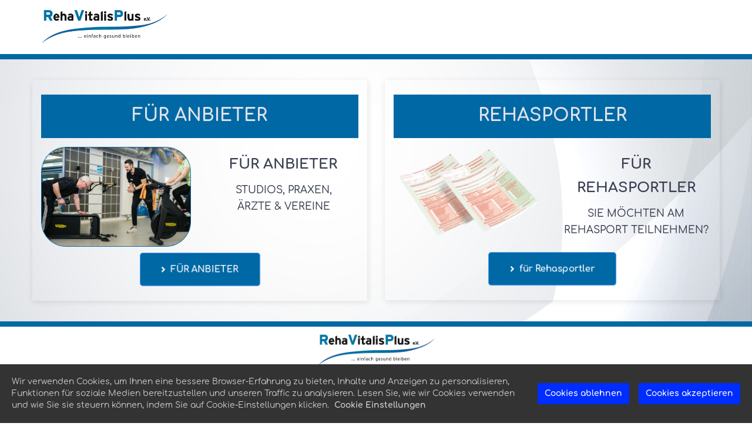

--- FILE ---
content_type: text/html; charset=UTF-8
request_url: https://www.rehavitalisplus.de/
body_size: 7174
content:
<!DOCTYPE html><html><head><meta charset="utf-8" /><meta http-equiv="X-UA-Compatible" content="IE=edge" /><meta name="viewport" content="width=device-width, initial-scale=1, maximum-scale=1, user-scalable=no" /><title>RehaVitalisPlus e.V. REHASPORT ANBIETEN</title><meta name="description" content="Ihr Partner für qualifizierten Rehasport und Gesundheitstraining. Vielfältigen Angebote, zertifizierten Kurse,  exklusive Franchise-Möglichkeiten, und vieles Mehr..." /><meta name="robots" content="noodp" /><link rel="dns-prefetch" href="//static.funnelcockpit.com" /><link rel="dns-prefetch" href="//api.funnelcockpit.com" /><link rel="icon" href="https://static.funnelcockpit.com/upload/2zvBbeCBwbwn8WZiv/4d956af8eb0517dc15e882d8fe33f8ec.png" /><meta property="og:image" content="https://static.funnelcockpit.com/upload/G9PRgiKtp8XaYKBbW/3e77e0d72e6cf2e5578ea6606d47c445.png" /><link href="https://static.funnelcockpit.com/assets/css/funnel-page.css?v=e2659b4414cea298" rel="stylesheet" /><script>self.apiEndpoint = 'https://api.funnelcockpit.com';</script><script>self.trackingConfig = {"pageId":"Mxb3bQPByC7qKomQn","statVersion":0,"splitTestPageId":"","parentPageId":"Mxb3bQPByC7qKomQn"};</script>
        <script>
        self.cookieNoticeConfig = {"locale":"de","title":"","position":"","description":"","color":"rgb(0, 45, 255)","buttonColor":"rgb(0, 45, 255)","cookieNoticeTextColor":"","accept":"","cookieNoticeBackgroundColor":"","denyButtonColor":"rgb(0, 45, 255)","timeout":500,"expiration":30,"implicit":false,"statement":"https://www.rehavitalisplus.de/daten-schutz/","disableGoogleConsentMode":false,"performance":[],"analytics":[{"name":"referrerUrl","duration":"unbegrenzt","usageInfo":"Verweis-URL Ihres Besuchs","responsible":"FunnelCockpit","dataInfo":"keine"}],"marketing":[],"essential":[{"name":"gdprcookienotice","duration":"unbegrenzt","usageInfo":"Akzpetierungszeitpunkt der Cookie Meldung","responsible":"FunnelCockpit","dataInfo":"keine"},{"name":"funnelcockpit-session-id","duration":"30 Tage","usageInfo":"Wird verwendet um Besucher-Statistiken korrekt erfassen zu können.","responsible":"FunnelCockpit","dataInfo":"Zufällige generierte Zeichenkette, wird nur clientseitig gespeichert und nicht weiter verarbeitet."},{"name":"funnelcockpit-visited-pages","duration":"30 Tage","usageInfo":"Wird verwendet um Besucher-Statistiken korrekt erfassen zu können.","responsible":"FunnelCockpit","dataInfo":"IDs der besuchten Unterseiten."}],"button":true,"codes":[]};
        </script>
        <style>@media(min-width:1200px){.container{width:1200px;}}a{color:#3a4051;}a:hover,a:focus{color:#5d9ffb;}@media(max-width:991px){#row-r66fuh3z{padding-left:15px!important;padding-right:15px!important;}#row-bGsSHnRs{margin-top:20px!important;}#element-QQB5tpAw{margin-top:20px!important;}#element-FYKzPeSB{margin-top:30px!important;}#element-Jg9DnAmH .survey-question h3{}#element-Jg9DnAmH .survey-answer h4{}#element-Jg9DnAmH .survey-start-btn{}#element-qEHHNHYB div.survey-answer{width:100%!important;}#element-ag6YwhZv div.survey-answer{width:100%!important;}#element-JZ7bCpZs div.survey-answer{width:100%!important;}.survey-question-3 #survey-answer-pkEf45TX label, .survey-question-3 #survey-answer-pkEf45TX input, .survey-question-3 #survey-answer-pkEf45TX select, .survey-question-3 #survey-answer-pkEf45TX .survey-answer-input{font-size:11px!important;}#element-NGY5ScGP div.survey-answer{width:100%!important;}body{}}:root { --branding-color-0: #5d9ffb; --branding-color-1: #3a4051; --branding-color-2: rgb(0, 104, 164); --branding-color-3: #ffffff; }</style></head><body style="background-color:#ffffff;color:#3a4051;font-size:14px;input-font-size:14px;line-height:1.4;font-family:Comfortaa, sans-serif;overflow-x:hidden"><div id="row-r66fuh3z" class="" style="padding-top:0;padding-bottom:0;top:0;right:0;bottom:auto;left:0;z-index:9;background-color:rgb(255, 255, 255);margin-top:0;background-repeat:custom;background-size:cover"><div class="container" style="border-color:#9a9fa2;border-style:none;border-width:1px"><div class="row"><div class="col-md-12"><div id="element-7oYhTQ6i" class="" style="padding-top:10px;padding-bottom:10px"><div id="row-6fTJJnDm" class="" style="padding-top:0;padding-bottom:0;padding-left:0;padding-right:0"><div class="container-fluid"><div class="row"><div class="col-md-11"><div id="element-AQ6Xq4H2" data-element-id="AQ6Xq4H2" class="navigation" style="text-align:right"><div class="navigation__container" style="margin-bottom:0"><a class="navigation__logo-link"><img src="https://static.funnelcockpit.com/upload/G9PRgiKtp8XaYKBbW/b5f3a83ef6083d7e8a6a438faa3489df.png" alt="Navigation Logo" class="navigation__logo" style="height:72px"/></a><ul id="navigation-AQ6Xq4H2" class="navigation__items-list nav nav-pills navigation" style="margin-left:auto;width:100%"><li class="navigation__item-container--mobile hidden-md hidden-lg"><a href="#" data-open-navigation="#navigation-AQ6Xq4H2" aria-label="Open menu" style="z-index:11"><i class="fa fa-bars" style="display:inline-block"></i></a></li></ul></div></div></div><div class="col-md-1"></div></div></div></div></div></div></div></div></div><div id="row-bGsSHnRs" class="" style="padding-top:5px;padding-bottom:3px;background-color:rgb(0, 104, 164);margin-top:0"><div class="container"><div class="row"><div class="col-md-12"></div></div></div></div><div id="row-Nnj9i54p" class="" style="padding-top:35px;padding-bottom:35px;background-image:url(https://static.funnelcockpit.com/upload/G9PRgiKtp8XaYKBbW/7213f78c5e83d962ff41579eb589cd58.jpg);background-size:cover"><div class="container"><div class="row"><div class="col-md-6"><div id="element-QQB5tpAw" class="" style="padding-top:25px;padding-bottom:25px;box-shadow:1px 2px 10px rgba(0,0,0,0.1)" data-link-enabled="true" data-url="https://www.rehavitalisplus.de/rvp/"><div id="row-8YEA2Qa6" class="" style="padding-top:0;padding-bottom:0;padding-left:0;padding-right:0"><div class="container-fluid"><div class="row"><div class="col-md-12"><div id="element-nvhGqM2A" data-element-id="nvhGqM2A" class="editor" style="color:rgb(223, 225, 232);font-size:30px;line-height:1.7;margin-bottom:5px;font-weight:500;background-color:rgb(0, 104, 164);padding-top:10px;padding-bottom:3px"><div><p style="text-align: center;"><strong>FÜR ANBIETER</strong></p></div></div></div></div></div></div><div id="row-m3FXagT6" class="" style="padding-top:0;padding-bottom:0;padding-left:0;padding-right:0"><div class="container-fluid"><div class="row"><div class="col-md-6"><div id="element-A9CAerp5" data-element-id="A9CAerp5" class="image" style="text-align:center;margin-bottom:10px;margin-top:10px"><img src="https://static.funnelcockpit.com/upload/G9PRgiKtp8XaYKBbW/f7e5f4ab5c4463f909638441b39ab072.png" alt="RVP rehabox die rehabox.png" style="width:300px"/></div></div><div class="col-md-6"><div id="element-jKN4cRD5" data-element-id="jKN4cRD5" class="editor" style="color:#3a4051;font-size:24px;line-height:1.7;margin-bottom:0;font-weight:500;margin-top:20px"><div><p style="text-align: center;"><strong>FÜR ANBIETER</strong></p></div></div><div id="element-srXt9we3" data-element-id="srXt9we3" class="editor" style="color:#3a4051;font-size:17px;line-height:1.7;margin-bottom:10px;font-weight:500;margin-top:0"><div><p style="text-align: center;">STUDIOS, PRAXEN,<br />ÄRZTE &amp; VEREINE</p></div></div></div></div></div></div><div id="row-PtLcWbuf" class="" style="padding-top:0;padding-bottom:0;padding-left:0;padding-right:0"><div class="container-fluid"><div class="row"><div class="col-md-12"><div id="element-RNRAsscr" data-element-id="RNRAsscr" class="button" style="text-align:center"><a style="font-size:15px;background-color:rgb(0, 104, 164);color:#ffffff;border-radius:5px;border-color:#5d9ffb;font-weight:bold;padding-top:18px;padding-bottom:18px;padding-right:36px;padding-left:36px" class="btn btn-lg" target="_top" href="https://www.rehavitalisplus.de/rvp/" data-animation="pulse" data-animation-infinite="true" data-target="page" data-link-target="_top"><div class="d-flex align-items-center justify-content-center"><i class="fas fa-angle-right" style="margin-right:8px"></i><span class="btn-content">FÜR ANBIETER</span></div></a></div></div></div></div></div></div></div><div class="col-md-6"><div id="element-FYKzPeSB" class="" style="padding-top:25px;padding-bottom:25px;box-shadow:1px 2px 10px rgba(0,0,0,0.1)" data-link-enabled="true" data-url="https://www.rehavitalisplus.de/rehasportler/"><div id="row-9sLB7tPD" class="" style="padding-top:0;padding-bottom:0;padding-left:0;padding-right:0"><div class="container-fluid"><div class="row"><div class="col-md-12"><div id="element-yxjzPTtd" data-element-id="yxjzPTtd" class="editor" style="color:rgb(223, 225, 232);font-size:30px;line-height:1.7;margin-bottom:5px;font-weight:500;background-color:rgb(0, 104, 164);padding-top:10px;padding-bottom:3px"><div><p style="text-align: center;"><strong>REHASPORTLER</strong></p></div></div></div></div></div></div><div id="row-kzGoKLf4" class="" style="padding-top:0;padding-bottom:0;padding-left:0;padding-right:0"><div class="container-fluid"><div class="row"><div class="col-md-6"><div id="element-2iuurbZb" data-element-id="2iuurbZb" class="image" style="text-align:center;margin-bottom:0"><img src="https://static.funnelcockpit.com/upload/G9PRgiKtp8XaYKBbW/e8088999bc703060f141b4e2a62ebd24.png" alt="RVP KV56.png" style="width:300px"/></div></div><div class="col-md-6"><div id="element-dmFDjRre" data-element-id="dmFDjRre" class="editor" style="color:#3a4051;font-size:24px;line-height:1.7;margin-bottom:0;font-weight:500;margin-top:20px"><div><p style="text-align: center;"><strong>FÜR REHASPORTLER</strong></p></div></div><div id="element-nPPGjid4" data-element-id="nPPGjid4" class="editor" style="color:#3a4051;font-size:17px;line-height:1.7;margin-bottom:10px;font-weight:500;margin-top:0"><div><p style="text-align: center;">SIE MÖCHTEN AM REHASPORT TEILNEHMEN?</p></div></div></div></div></div></div><div id="row-mQ4wXSnY" class="" style="padding-top:0;padding-bottom:0;padding-left:0;padding-right:0"><div class="container-fluid"><div class="row"><div class="col-md-12"><div id="element-335um7DM" data-element-id="335um7DM" class="button" style="padding-top:10px;text-align:center"><a style="font-size:15px;background-color:rgb(0, 104, 164);color:#ffffff;border-radius:5px;border-color:#5d9ffb;font-weight:bold;padding-top:18px;padding-bottom:18px;padding-right:36px;padding-left:36px" class="btn btn-lg" target="_top" href="https://www.rehavitalisplus.de/rehasportler/" data-animation="pulse" data-animation-infinite="true" data-target="page" data-link-target="_top"><div class="d-flex align-items-center justify-content-center"><i class="fas fa-angle-right" style="margin-right:8px"></i><span class="btn-content">für Rehasportler</span></div></a></div></div></div></div></div></div></div></div></div></div><div id="row-TPjgxdq3" class="" style="padding-top:5px;padding-bottom:3px;background-color:rgb(0, 104, 164)"><div class="container"><div class="row"><div class="col-md-12"></div></div></div></div><div id="row-zN5PGY9c" class="" style="padding-top:7px;padding-bottom:3px;background-color:"><div class="container"><div class="row"><div class="col-md-12"><div id="element-gK668XMh" data-element-id="gK668XMh" class="image" style="text-align:center"><img src="https://static.funnelcockpit.com/upload/G9PRgiKtp8XaYKBbW/b5f3a83ef6083d7e8a6a438faa3489df.png" alt="rbx-rvp.png" style="width:200px"/></div></div></div></div></div><div id="row-df8ZrYuA" class="" style="padding-top:2px;padding-bottom:2px;background-color:rgb(0, 104, 164)"><div class="container"><div class="row"><div class="col-md-12"></div></div></div></div><div id="row-Q4QHKLdT" class="" style="padding-top:2px;padding-bottom:2px;background-color:"><div class="container"><div class="row"><div class="col-md-12"></div></div></div></div><div id="row-X7xjEkuo" class="" style="padding-top:35px;padding-bottom:0;background-color:rgb(0, 104, 164)"><div class="container"><div class="row"><div class="col-md-2-4"><div id="element-hiFvA9gQ" class="" style="padding-top:25px;padding-bottom:25px"></div></div><div class="col-md-2-4"></div><div class="col-md-3"></div><div class="col-md-2"><div id="element-GW6LAm77" data-element-id="GW6LAm77" class="button" style="text-align:center"><a style="font-size:16px;background-color:;color:rgb(223, 225, 232);border-radius:5px;border-color:;font-weight:bold;padding-top:0;padding-bottom:7px;padding-right:0;padding-left:0" class="btn btn-lg" target="_top" href="https://www.rehavitalisplus.de/impressum-rvp/" data-target="page" data-link-target="_top"><span class="btn-content">IMPRESSUM</span></a></div></div><div class="col-md-1"><div id="element-rEELKKwH" data-element-id="rEELKKwH" class="button" style="text-align:center"><a style="font-size:16px;background-color:;color:rgb(223, 225, 232);border-radius:5px;border-color:;font-weight:bold;padding-top:0;padding-bottom:7px;padding-right:0;padding-left:0" class="btn btn-lg" target="_top" href="https://www.rehavitalisplus.de/daten-schutz/" data-target="page" data-link-target="_top"><span class="btn-content">DATENSCHUTZ</span></a></div></div></div></div></div><div class="overlay overlay-pN4yBfj7" style="display:none"><div class="overlay-content clearfix" id="overlay-pN4yBfj7" style="background-color:rgb(0, 104, 164)"><a href="#" class="overlay-close pull-right">✕</a><div id="row-HDDTm4vY" class="" style="padding-top:0;padding-bottom:35px"><div class="container-fluid"><div class="row"><div class="col-md-12"><div id="element-Jg9DnAmH" data-element-id="Jg9DnAmH" class="survey"><div class=" survey-v3" data-survey="meyYf3ZAm74NNpdwr" data-survey-version="v3" data-results="[{&quot;id&quot;:&quot;8cdpXc9z&quot;,&quot;type&quot;:&quot;page&quot;,&quot;points&quot;:0,&quot;elements&quot;:[{&quot;type&quot;:&quot;editor&quot;,&quot;id&quot;:&quot;yThP3Bn8&quot;,&quot;style&quot;:{&quot;color&quot;:&quot;rgb(0, 0, 0)&quot;,&quot;fontSize&quot;:15,&quot;lineHeight&quot;:1.7,&quot;marginBottom&quot;:10,&quot;fontWeight&quot;:500},&quot;content&quot;:&quot;&lt;h1 style=\&quot;text-align: center;\&quot;&gt;&lt;span style=\&quot;color: #ffffff;\&quot;&gt;&lt;strong&gt;Herzlichen Glückwunsch!&lt;/strong&gt;&lt;/span&gt;&lt;/h1&gt;&quot;},{&quot;type&quot;:&quot;spacing&quot;,&quot;id&quot;:&quot;AENrd7rk&quot;,&quot;style&quot;:{&quot;height&quot;:15,&quot;fontSize&quot;:16,&quot;lineHeight&quot;:1.4},&quot;chosen&quot;:false},{&quot;type&quot;:&quot;editor&quot;,&quot;id&quot;:&quot;248vabi2&quot;,&quot;style&quot;:{&quot;color&quot;:&quot;branding:1&quot;,&quot;fontSize&quot;:15,&quot;lineHeight&quot;:1.7,&quot;marginBottom&quot;:15,&quot;fontWeight&quot;:500},&quot;content&quot;:&quot;&lt;p style=\&quot;text-align: center;\&quot;&gt;&lt;span style=\&quot;color: #ffffff;\&quot;&gt;DEINE DATEN WURDEN ERFOLGREICH VERSCHICKT!&lt;/span&gt;&lt;/p&gt;&quot;,&quot;chosen&quot;:false},{&quot;type&quot;:&quot;editor&quot;,&quot;id&quot;:&quot;YzNJCEXb&quot;,&quot;style&quot;:{&quot;color&quot;:&quot;branding:1&quot;,&quot;fontSize&quot;:15,&quot;lineHeight&quot;:1.7,&quot;marginBottom&quot;:0,&quot;fontWeight&quot;:500,&quot;marginTop&quot;:5,&quot;paddingTop&quot;:10},&quot;content&quot;:&quot;&lt;p style=\&quot;text-align: center;\&quot;&gt;&lt;span style=\&quot;color: #ffffff;\&quot;&gt;WIR WERDEN UNS UMGEHEND BEI DIR MELDEN!&lt;/span&gt;&lt;/p&gt;&quot;,&quot;chosen&quot;:false},{&quot;type&quot;:&quot;video&quot;,&quot;id&quot;:&quot;EcfHciPB&quot;,&quot;style&quot;:{&quot;fontSize&quot;:16,&quot;lineHeight&quot;:1.4},&quot;videoPlayerId&quot;:&quot;h9bNB6cSCTKnqkXEM&quot;}],&quot;chosen&quot;:false,&quot;selected&quot;:false,&quot;index&quot;:0}]" data-simple-results="false" data-threshold-results="false"><div class="survey-steps"><div class="survey-question survey-question-0" data-id="RdZopGzn" style="display:none"><div class="progressBar"><div class="progress progress-outer" style="top:0;bottom:auto"><div class="progress-bar progress-bar-striped active" role="progressbar" aria-label="Loading progress" aria-valuemin="0" aria-valuemax="100" aria-valuenow="20" style="background-color:rgb(117, 131, 151);width:20%" aria-labelledby="progressLabel">20%</div></div></div><div class="survey-element survey-element-image "><div class="survey-element-content"><div id="element-7hBWWn52" data-element-id="7hBWWn52" class="image" style="font-size:16px;line-height:1.4;text-align:center;margin-top:10px;margin-bottom:10px"><img src="https://static.funnelcockpit.com/upload/G9PRgiKtp8XaYKBbW/ca8c71f364f18dcafd893b3253b2a6a6.png" alt="rvp logo weiss.png" style="width:200px"/></div></div></div><div class="survey-element survey-element-editor "><div class="survey-element-content"><div id="element-QnoQsNex" data-element-id="QnoQsNex" class="editor" style="font-size:22px;text-align:center;color:rgb(25, 43, 71);font-weight:500;line-height:1.2;margin-bottom:20px;margin-top:25px"><div><p><span style="color: #ffffff;">Bist du schon Partner von uns?</span></p></div></div></div></div><div class="survey-element survey-element-surveyAnswers "><div class="survey-element-content"><div id="element-qEHHNHYB" class="survey-answers survey-answers-button" style="font-size:14px;line-height:2;width:auto"><div class="survey-answer " id="survey-answer-aMs9Dmra" data-id="aMs9Dmra" data-type="button" data-input-type="text" data-radio-input-id=""><div class="survey-answer-inner survey-element" style="background-color:rgb(223, 225, 232);color:rgb(0, 0, 0);font-weight:bold"><div class="survey-answer-image"><div class="survey-answer-image-bg" style="background-image:url(https://static.funnelcockpit.com/upload/G9PRgiKtp8XaYKBbW/2c6e77a8347bd403d4c0594f4cea8e5e.png)"></div></div><div class="survey-answer-text">Ja</div></div></div><div class="survey-answer " id="survey-answer-yee6cENH" data-id="yee6cENH" data-type="button" data-input-type="text" data-radio-input-id=""><div class="survey-answer-inner survey-element" style="background-color:rgb(223, 225, 232);color:rgb(0, 0, 0);font-weight:bold"><div class="survey-answer-image"><div class="survey-answer-image-bg" style="background-image:url(https://static.funnelcockpit.com/upload/G9PRgiKtp8XaYKBbW/9350b931a983814908f3170a104ba538.png)"></div></div><div class="survey-answer-text">noch nicht</div></div></div><div class="survey-next-button" style="display:none"><div class="button" style="text-align:center"><a style="background-color:rgb(72, 133, 251);color:rgb(223, 225, 232);display:flex;align-items:center;justify-content:center;position:relative;font-size:16px;font-weight:bold;padding-top:22px;padding-bottom:22px;padding-right:40px" class="btn btn-lg" data-link-target="_top"><div class="d-flex align-items-center justify-content-center"><i class="fa fa-chevron-right" style="margin-right:8px;position:absolute;right:10px"></i><span class="btn-content">Nächster Schritt</span></div></a></div></div></div></div></div></div><div class="survey-question survey-question-1" data-id="Ykfarp43" style="display:none"><div class="progressBar"><div class="progress progress-outer" style="top:0;bottom:auto"><div class="progress-bar progress-bar-striped active" role="progressbar" aria-label="Loading progress" aria-valuemin="0" aria-valuemax="100" aria-valuenow="40" style="background-color:rgb(117, 131, 151);width:40%" aria-labelledby="progressLabel">40%</div></div></div><div class="survey-element survey-element-image "><div class="survey-element-content"><div id="element-AMWzTGTX" data-element-id="AMWzTGTX" class="image" style="font-size:16px;line-height:1.4;text-align:center;margin-bottom:10px"><img src="https://static.funnelcockpit.com/upload/G9PRgiKtp8XaYKBbW/60efe19498d6f0041057f2bb375dcdf7.png" alt="rvp-startup.png" style="width:900px"/></div></div></div><div class="survey-element survey-element-editor "><div class="survey-element-content"><div id="element-nQoi4qrK" data-element-id="nQoi4qrK" class="editor" style="font-size:28px;text-align:center;color:rgb(255, 255, 255);font-weight:500;line-height:1.2;margin-bottom:0;margin-top:5px;padding-top:0"><div><p>Darum geht es:</p></div></div></div></div><div class="survey-element survey-element-editor "><div class="survey-element-content"><div id="element-ishKBFrG" data-element-id="ishKBFrG" class="editor" style="font-size:12px;text-align:center;color:rgb(191, 193, 198);font-weight:500;line-height:1.2;margin-bottom:20px;margin-top:-10px;background-color:"><div><p>(Mehrfachnennung möglich)</p></div></div></div></div><div class="survey-element survey-element-surveyAnswers "><div class="survey-element-content"><div id="element-ag6YwhZv" class="survey-answers survey-answers-multipleChoice survey-answers-width-100" style="font-size:14px;line-height:2;width:auto"><div class="survey-answer " id="survey-answer-noE9dCvg" data-id="noE9dCvg" style="width:100%" data-multiple-choice="true" data-type="multipleChoice" data-input-type="text" data-radio-input-id=""><div class="survey-answer-inner survey-element" style="background-color:rgb(223, 225, 232);color:rgb(0, 104, 164);font-weight:bold"><div class="survey-answer-image"><i class="far fa-arrow-alt-circle-right" style="color:rgb(0, 104, 164)"></i></div><div class="survey-answer-text">Angliederung</div><div class="icon-selected-wrapper" style="border-color:rgb(0, 104, 164);color:rgb(0, 104, 164)"><div class="survey-icon-selected" style="border-color:rgb(0, 104, 164);color:rgb(0, 104, 164)"><i class="fas fa-check-circle"></i></div></div></div></div><div class="survey-answer " id="survey-answer-SuHnB7Wg" data-id="SuHnB7Wg" style="width:100%" data-multiple-choice="true" data-type="multipleChoice" data-input-type="text" data-radio-input-id=""><div class="survey-answer-inner survey-element" style="background-color:rgb(223, 225, 232);color:rgb(0, 104, 164);font-weight:bold"><div class="survey-answer-image"><i class="far fa-arrow-alt-circle-right" style="color:rgb(0, 104, 164)"></i></div><div class="survey-answer-text">Wechsel</div><div class="icon-selected-wrapper" style="border-color:rgb(0, 104, 164);color:rgb(0, 104, 164)"><div class="survey-icon-selected" style="border-color:rgb(0, 104, 164);color:rgb(0, 104, 164)"><i class="fas fa-check-circle"></i></div></div></div></div><div class="survey-answer " id="survey-answer-9khsTAnS" data-id="9khsTAnS" style="width:100%" data-multiple-choice="true" data-type="multipleChoice" data-input-type="text" data-radio-input-id=""><div class="survey-answer-inner survey-element" style="background-color:rgb(223, 225, 232);color:rgb(0, 104, 164);font-weight:bold"><div class="survey-answer-image"><i class="far fa-arrow-alt-circle-right" style="color:rgb(0, 104, 164)"></i></div><div class="survey-answer-text">REHABOX</div><div class="icon-selected-wrapper" style="border-color:rgb(0, 104, 164);color:rgb(0, 104, 164)"><div class="survey-icon-selected" style="border-color:rgb(0, 104, 164);color:rgb(0, 104, 164)"><i class="fas fa-check-circle"></i></div></div></div></div><div class="survey-answer " id="survey-answer-ZzuPoRGe" data-id="ZzuPoRGe" style="width:100%" data-multiple-choice="true" data-type="multipleChoice" data-input-type="text" data-radio-input-id=""><div class="survey-answer-inner survey-element" style="background-color:rgb(223, 225, 232);color:rgb(0, 104, 164);font-weight:bold"><div class="survey-answer-image"><i class="far fa-arrow-alt-circle-right" style="color:rgb(0, 104, 164)"></i></div><div class="survey-answer-text">Fobi/ Schulung</div><div class="icon-selected-wrapper" style="border-color:rgb(0, 104, 164);color:rgb(0, 104, 164)"><div class="survey-icon-selected" style="border-color:rgb(0, 104, 164);color:rgb(0, 104, 164)"><i class="fas fa-check-circle"></i></div></div></div></div><div class="survey-answer " id="survey-answer-5W9Xr73W" data-id="5W9Xr73W" style="width:100%" data-multiple-choice="true" data-type="multipleChoice" data-input-type="text" data-radio-input-id=""><div class="survey-answer-inner survey-element" style="background-color:rgb(223, 225, 232);color:rgb(0, 104, 164);font-weight:bold"><div class="survey-answer-image"><i class="far fa-arrow-alt-circle-right" style="color:rgb(0, 104, 164)"></i></div><div class="survey-answer-text">eLearning</div><div class="icon-selected-wrapper" style="border-color:rgb(0, 104, 164);color:rgb(0, 104, 164)"><div class="survey-icon-selected" style="border-color:rgb(0, 104, 164);color:rgb(0, 104, 164)"><i class="fas fa-check-circle"></i></div></div></div></div><div class="survey-answer " id="survey-answer-7Z9zZTke" data-id="7Z9zZTke" style="width:100%" data-multiple-choice="true" data-type="multipleChoice" data-input-type="text" data-radio-input-id=""><div class="survey-answer-inner survey-element" style="background-color:rgb(223, 225, 232);color:rgb(0, 104, 164);font-weight:bold"><div class="survey-answer-image"><i class="far fa-arrow-alt-circle-right" style="color:rgb(0, 104, 164)"></i></div><div class="survey-answer-text">Marketing</div><div class="icon-selected-wrapper" style="border-color:rgb(0, 104, 164);color:rgb(0, 104, 164)"><div class="survey-icon-selected" style="border-color:rgb(0, 104, 164);color:rgb(0, 104, 164)"><i class="fas fa-check-circle"></i></div></div></div></div><div class="survey-answer " id="survey-answer-QuKQnfYx" data-id="QuKQnfYx" style="width:100%" data-multiple-choice="true" data-type="multipleChoice" data-input-type="text" data-radio-input-id=""><div class="survey-answer-inner survey-element" style="background-color:rgb(223, 225, 232);color:rgb(0, 104, 164);font-weight:bold"><div class="survey-answer-image"><i class="far fa-arrow-alt-circle-right" style="color:rgb(0, 104, 164)"></i></div><div class="survey-answer-text">Präventionskurse</div><div class="icon-selected-wrapper" style="border-color:rgb(0, 104, 164);color:rgb(0, 104, 164)"><div class="survey-icon-selected" style="border-color:rgb(0, 104, 164);color:rgb(0, 104, 164)"><i class="fas fa-check-circle"></i></div></div></div></div><div class="survey-answer " id="survey-answer-MbiJgJDS" data-id="MbiJgJDS" style="width:100%" data-multiple-choice="true" data-type="multipleChoice" data-input-type="text" data-radio-input-id=""><div class="survey-answer-inner survey-element" style="background-color:rgb(223, 225, 232);color:rgb(0, 104, 164);font-weight:bold"><div class="survey-answer-image"><i class="far fa-arrow-alt-circle-right" style="color:rgb(0, 104, 164)"></i></div><div class="survey-answer-text">PerformanceSystem</div><div class="icon-selected-wrapper" style="border-color:rgb(0, 104, 164);color:rgb(0, 104, 164)"><div class="survey-icon-selected" style="border-color:rgb(0, 104, 164);color:rgb(0, 104, 164)"><i class="fas fa-check-circle"></i></div></div></div></div><div class="survey-answer " id="survey-answer-QuaxR4WN" data-id="QuaxR4WN" style="width:100%" data-multiple-choice="true" data-type="multipleChoice" data-input-type="text" data-radio-input-id=""><div class="survey-answer-inner survey-element" style="background-color:rgb(223, 225, 232);color:rgb(0, 104, 164);font-weight:bold"><div class="survey-answer-image"><i class="far fa-arrow-alt-circle-right" style="color:rgb(0, 104, 164)"></i></div><div class="survey-answer-text">Kooperation</div><div class="icon-selected-wrapper" style="border-color:rgb(0, 104, 164);color:rgb(0, 104, 164)"><div class="survey-icon-selected" style="border-color:rgb(0, 104, 164);color:rgb(0, 104, 164)"><i class="fas fa-check-circle"></i></div></div></div></div><div class="survey-answer " id="survey-answer-x4jGz2oH" data-id="x4jGz2oH" style="width:100%" data-multiple-choice="true" data-type="multipleChoice" data-input-type="text" data-radio-input-id=""><div class="survey-answer-inner survey-element" style="background-color:rgb(223, 225, 232);color:rgb(0, 104, 164);font-weight:bold"><div class="survey-answer-image"><i class="far fa-arrow-alt-circle-right" style="color:rgb(0, 104, 164)"></i></div><div class="survey-answer-text">JOB</div><div class="icon-selected-wrapper" style="border-color:rgb(0, 104, 164);color:rgb(0, 104, 164)"><div class="survey-icon-selected" style="border-color:rgb(0, 104, 164);color:rgb(0, 104, 164)"><i class="fas fa-check-circle"></i></div></div></div></div><div class="survey-answer " id="survey-answer-a2eLs7ZM" data-id="a2eLs7ZM" style="width:100%" data-multiple-choice="true" data-type="multipleChoice" data-input-type="text" data-radio-input-id=""><div class="survey-answer-inner survey-element" style="background-color:rgb(223, 225, 232);color:rgb(0, 104, 164);font-weight:bold"><div class="survey-answer-image"><i class="far fa-arrow-alt-circle-right" style="color:rgb(0, 104, 164)"></i></div><div class="survey-answer-text">Kontakt/ Sonstiges</div><div class="icon-selected-wrapper" style="border-color:rgb(0, 104, 164);color:rgb(0, 104, 164)"><div class="survey-icon-selected" style="border-color:rgb(0, 104, 164);color:rgb(0, 104, 164)"><i class="fas fa-check-circle"></i></div></div></div></div><div class="survey-next-button" style="display:none"><div class="button" style="text-align:center"><a style="background-color:rgb(119, 154, 221);color:rgb(223, 225, 232);display:flex;align-items:center;justify-content:center;position:relative;font-size:16px;font-weight:bold;border-style:solid;border-color:rgb(255, 255, 255);border-width:1px;padding-top:22px;padding-bottom:22px;padding-right:40px" class="btn btn-lg" data-link-target="_top"><div class="d-flex align-items-center justify-content-center"><i class="fa fa-chevron-right" style="margin-right:8px;position:absolute;right:10px"></i><span class="btn-content">Nächster Schritt</span></div></a></div></div></div></div></div></div><div class="survey-question survey-question-2" data-id="mc37WfkA" style="display:none"><div class="progressBar"><div class="progress progress-outer" style="top:0;bottom:auto"><div class="progress-bar progress-bar-striped active" role="progressbar" aria-label="Loading progress" aria-valuemin="0" aria-valuemax="100" aria-valuenow="60" style="background-color:rgb(117, 131, 151);width:60%" aria-labelledby="progressLabel">60%</div></div></div><div class="survey-element survey-element-image "><div class="survey-element-content"><div id="element-f86kXq92" data-element-id="f86kXq92" class="image" style="font-size:16px;line-height:1.4;margin-top:10px;margin-bottom:10px;text-align:center"><img src="https://static.funnelcockpit.com/upload/G9PRgiKtp8XaYKBbW/ca8c71f364f18dcafd893b3253b2a6a6.png" alt="rvp logo weiss.png" style="width:300px"/></div></div></div><div class="survey-element survey-element-editor "><div class="survey-element-content"><div id="element-eJhQtBfa" data-element-id="eJhQtBfa" class="editor" style="font-size:22px;text-align:center;color:rgb(25, 43, 71);font-weight:500;line-height:1.2;margin-bottom:20px;margin-top:5px"><div><p><span style="color: #ffffff;">Wann bist du am besten erreichbar?</span></p></div></div></div></div><div class="survey-element survey-element-surveyAnswers "><div class="survey-element-content"><div id="element-JZ7bCpZs" class="survey-answers survey-answers-multipleChoice survey-answers-width-100" style="font-size:14px;line-height:2;width:auto"><div class="survey-answer " id="survey-answer-iMxKNm6Y" data-id="iMxKNm6Y" style="width:100%" data-multiple-choice="true" data-type="multipleChoice" data-input-type="text" data-radio-input-id=""><div class="survey-answer-inner survey-element" style="background-color:rgb(223, 225, 232);color:rgb(25, 43, 71);font-weight:bold"><div class="survey-answer-image"><div class="survey-answer-image-bg" style="background-image:url(https://static.funnelcockpit.com/upload/G9PRgiKtp8XaYKBbW/b77750b4204b029a6e5333573f8a062d.png)"></div></div><div class="survey-answer-text">telefonisch morgens&nbsp;</div><div class="icon-selected-wrapper" style="border-color:rgb(25, 43, 71);color:rgb(25, 43, 71)"><div class="survey-icon-selected" style="border-color:rgb(25, 43, 71);color:rgb(25, 43, 71)"><i class="fas fa-check-circle"></i></div></div></div></div><div class="survey-answer " id="survey-answer-WMsr9jks" data-id="WMsr9jks" style="width:100%" data-multiple-choice="true" data-type="multipleChoice" data-input-type="text" data-radio-input-id=""><div class="survey-answer-inner survey-element" style="background-color:rgb(223, 225, 232);color:rgb(25, 43, 71);font-weight:bold"><div class="survey-answer-image"><div class="survey-answer-image-bg" style="background-image:url(https://static.funnelcockpit.com/upload/G9PRgiKtp8XaYKBbW/92ffdd34e06d54583c60fe3ee127ccdc.png)"></div></div><div class="survey-answer-text">telefonisch mittags</div><div class="icon-selected-wrapper" style="border-color:rgb(25, 43, 71);color:rgb(25, 43, 71)"><div class="survey-icon-selected" style="border-color:rgb(25, 43, 71);color:rgb(25, 43, 71)"><i class="fas fa-check-circle"></i></div></div></div></div><div class="survey-answer " id="survey-answer-uRR3TKRy" data-id="uRR3TKRy" style="width:100%" data-multiple-choice="true" data-type="multipleChoice" data-input-type="text" data-radio-input-id=""><div class="survey-answer-inner survey-element" style="background-color:rgb(223, 225, 232);color:rgb(25, 43, 71);font-weight:bold"><div class="survey-answer-image"><div class="survey-answer-image-bg" style="background-image:url(https://static.funnelcockpit.com/upload/G9PRgiKtp8XaYKBbW/80e6dc9bad3443b6f7b32f9d0a708569.png)"></div></div><div class="survey-answer-text">telefonisch nachmittags</div><div class="icon-selected-wrapper" style="border-color:rgb(25, 43, 71);color:rgb(25, 43, 71)"><div class="survey-icon-selected" style="border-color:rgb(25, 43, 71);color:rgb(25, 43, 71)"><i class="fas fa-check-circle"></i></div></div></div></div><div class="survey-answer " id="survey-answer-mAeXbo6N" data-id="mAeXbo6N" style="width:100%" data-multiple-choice="true" data-type="multipleChoice" data-input-type="text" data-radio-input-id=""><div class="survey-answer-inner survey-element" style="background-color:rgb(223, 225, 232);color:rgb(25, 43, 71);font-weight:bold"><div class="survey-answer-image"><div class="survey-answer-image-bg" style="background-image:url(https://static.funnelcockpit.com/upload/G9PRgiKtp8XaYKBbW/43f051a666778c81ea01a59400a5f9aa.png)"></div></div><div class="survey-answer-text">telefonisch abends</div><div class="icon-selected-wrapper" style="border-color:rgb(25, 43, 71);color:rgb(25, 43, 71)"><div class="survey-icon-selected" style="border-color:rgb(25, 43, 71);color:rgb(25, 43, 71)"><i class="fas fa-check-circle"></i></div></div></div></div><div class="survey-answer " id="survey-answer-JJaCd8ci" data-id="JJaCd8ci" style="width:100%" data-multiple-choice="true" data-type="multipleChoice" data-input-type="text" data-radio-input-id=""><div class="survey-answer-inner survey-element" style="background-color:rgb(223, 225, 232);color:rgb(25, 43, 71);font-weight:bold"><div class="survey-answer-image"><div class="survey-answer-image-bg" style="background-image:url(https://static.funnelcockpit.com/upload/G9PRgiKtp8XaYKBbW/f64603f6ac6925b157dbd7b2a88e58f1.png)"></div></div><div class="survey-answer-text">gerne per Whatsapp</div><div class="icon-selected-wrapper" style="border-color:rgb(25, 43, 71);color:rgb(25, 43, 71)"><div class="survey-icon-selected" style="border-color:rgb(25, 43, 71);color:rgb(25, 43, 71)"><i class="fas fa-check-circle"></i></div></div></div></div><div class="survey-answer " id="survey-answer-GzTKfa9s" data-id="GzTKfa9s" style="width:100%" data-multiple-choice="true" data-type="multipleChoice" data-input-type="text" data-radio-input-id=""><div class="survey-answer-inner survey-element" style="background-color:rgb(223, 225, 232);color:rgb(25, 43, 71);font-weight:bold"><div class="survey-answer-image"><div class="survey-answer-image-bg" style="background-image:url(https://static.funnelcockpit.com/upload/G9PRgiKtp8XaYKBbW/84283ef00e37456be512cd36a33a62d0.png)"></div></div><div class="survey-answer-text">zusätzlich per E-Mail&nbsp;</div><div class="icon-selected-wrapper" style="border-color:rgb(25, 43, 71);color:rgb(25, 43, 71)"><div class="survey-icon-selected" style="border-color:rgb(25, 43, 71);color:rgb(25, 43, 71)"><i class="fas fa-check-circle"></i></div></div></div></div><div class="survey-next-button" style="display:none"><div class="button" style="text-align:center"><a style="background-color:rgb(119, 154, 221);color:rgb(255, 255, 255);display:flex;align-items:center;justify-content:center;position:relative;font-size:16px;font-weight:bold;border-style:solid;border-color:rgb(255, 255, 255);border-width:1px;padding-top:22px;padding-bottom:22px;padding-right:40px" class="btn btn-lg" data-link-target="_top"><div class="d-flex align-items-center justify-content-center"><i class="fa fa-chevron-right" style="margin-right:8px;position:absolute;right:10px"></i><span class="btn-content">Nächster Schritt</span></div></a></div></div></div></div></div></div><div class="survey-question survey-question-3" data-id="jgskLbTt" style="display:none"><div class="progressBar"><div class="progress progress-outer" style="top:0;bottom:auto"><div class="progress-bar progress-bar-striped active" role="progressbar" aria-label="Loading progress" aria-valuemin="0" aria-valuemax="100" aria-valuenow="80" style="background-color:rgb(117, 131, 151);width:80%" aria-labelledby="progressLabel">80%</div></div></div><div class="survey-element survey-element-image "><div class="survey-element-content"><div id="element-QLC4jwKw" data-element-id="QLC4jwKw" class="image" style="font-size:16px;line-height:1.4;text-align:center;margin-top:10px;margin-bottom:10px"><img src="https://static.funnelcockpit.com/upload/G9PRgiKtp8XaYKBbW/ca8c71f364f18dcafd893b3253b2a6a6.png" alt="rvp logo weiss.png" style="width:300px"/></div></div></div><div class="survey-element survey-element-editor "><div class="survey-element-content"><div id="element-QwbS9LfR" data-element-id="QwbS9LfR" class="editor" style="font-size:22px;text-align:center;color:rgb(25, 43, 71);font-weight:500;line-height:1.2;margin-bottom:20px;margin-top:5px"><div><p><span style="color: #ffffff;">Du hast es geschafft 🙌 </span></p></div></div></div></div><div class="survey-element survey-element-editor "><div class="survey-element-content"><div id="element-e75xhiGn" data-element-id="e75xhiGn" class="editor" style="font-size:22px;text-align:center;color:rgb(25, 43, 71);font-weight:500;line-height:1.2;margin-bottom:3px;margin-top:5px"><div><p><span style="color: #ffffff;">Jetzt nur noch deine Angaben. Wir werden uns umgehend bei dir melden!</span></p></div></div></div></div><div class="survey-element survey-element-surveyAnswers "><div class="survey-element-content"><div id="element-NGY5ScGP" class="survey-answers survey-answers-input survey-answers-width-100" style="font-size:14px;line-height:2;width:auto"><div class="survey-answer " id="survey-answer-RMsbBtjy" data-id="RMsbBtjy" style="width:100%" data-type="input" data-input-type="text" data-required="true" data-email-provider-field="firstName" data-radio-input-id=""><div class="survey-answer-text survey-answer-input survey-answer-input-text first   survey-answer-input-has-emoji"><div class="survey-answer-input-emoji">👤</div><input type="text" style="font-size:16px" placeholder="Dein Vorname…" class="form-control"/><a href="#" class="btn btn-default survey-answer-button" data-required="true">Weiter</a></div></div><div class="survey-answer " id="survey-answer-k42vtHqE" data-id="k42vtHqE" style="width:100%" data-type="input" data-input-type="text" data-required="true" data-email-provider-field="lastName" data-radio-input-id=""><div class="survey-answer-text survey-answer-input survey-answer-input-text    survey-answer-input-has-emoji"><div class="survey-answer-input-emoji">👤</div><input type="text" style="font-size:16px" placeholder="Dein Name…" class="form-control"/><a href="#" class="btn btn-default survey-answer-button" data-required="true">Weiter</a></div></div><div class="survey-answer " id="survey-answer-nPeTupZu" data-id="nPeTupZu" style="width:100%" data-type="input" data-input-type="text" data-required="true" data-email-provider-field="lastName" data-radio-input-id=""><div class="survey-answer-text survey-answer-input survey-answer-input-text    survey-answer-input-has-emoji"><div class="survey-answer-input-emoji">👤</div><input type="text" style="font-size:16px" placeholder="Firma..." class="form-control"/><a href="#" class="btn btn-default survey-answer-button" data-required="true">Weiter</a></div></div><div class="survey-answer " id="survey-answer-AwquXmjB" data-id="AwquXmjB" style="width:100%" data-type="input" data-input-type="email" data-required="true" data-email-provider-field="email" data-radio-input-id=""><div class="survey-answer-text survey-answer-input survey-answer-input-email    survey-answer-input-has-emoji"><div class="survey-answer-input-emoji">📧</div><input type="email" style="font-size:16px" placeholder="Deine E-Mail Adresse…" class="form-control"/><a href="#" class="btn btn-default survey-answer-button" data-required="true">Weiter</a></div></div><div class="survey-answer " id="survey-answer-hFuevEzf" data-id="hFuevEzf" style="width:100%" data-type="input" data-input-type="tel" data-required="true" data-email-provider-field="phone" data-radio-input-id=""><div class="survey-answer-text survey-answer-input survey-answer-input-tel    survey-answer-input-has-emoji"><div class="survey-answer-input-emoji">📞</div><input type="tel" style="font-size:16px" placeholder="Deine Telefonnummer…" class="form-control"/><a href="#" class="btn btn-default survey-answer-button" data-required="true">Weiter</a></div></div><div class="survey-answer " id="survey-answer-pkEf45TX" data-id="pkEf45TX" style="width:100%" data-type="input" data-input-type="checkbox" data-required="true" data-radio-input-id=""><div class="survey-answer-text survey-answer-input survey-answer-input-checkbox  last "><label style="font-size:13px;line-height:2;font-weight:500" for="survey-meyYf3ZAm74NNpdwr-NGY5ScGP-answer-pkEf45TX-input-dXekwg2D"><input type="checkbox" id="survey-meyYf3ZAm74NNpdwr-NGY5ScGP-answer-pkEf45TX-input-dXekwg2D" name="fairplay" value=""/> <span>Fair play! Wir arbeiten nach den aktuellen DSGVO Richtlinien und versprechen den Schutz deiner Daten!&nbsp;</span></label><a href="#" class="btn btn-default survey-answer-button" data-required="true">Weiter</a></div></div><div class="survey-next-button" style="display:none"><div class="button" style="text-align:center"><a style="background-color:rgb(119, 154, 221);color:rgb(255, 255, 255);display:flex;align-items:center;justify-content:center;position:relative;font-size:16px;font-weight:bold;border-style:solid;border-color:rgb(255, 255, 255);border-width:1px;padding-top:22px;padding-bottom:22px;padding-right:40px" class="btn btn-lg" data-link-target="_top"><div class="d-flex align-items-center justify-content-center"><i class="fa fa-chevron-right" style="margin-right:8px;position:absolute;right:10px"></i><span class="btn-content">abschicken</span></div></a></div></div></div></div></div><div class="survey-element survey-element-contentBox "><div class="survey-element-content"><div id="element-4wMmSFcb" style="padding-top:0;padding-bottom:25px;font-size:16px;line-height:1.4"><div class="row"><div class="col-md-6 "><div class=""><div id="element-ohDKmahD" data-element-id="ohDKmahD" class="image" style="font-size:16px;line-height:1.4;text-align:center"><img src="https://static.funnelcockpit.com/upload/G9PRgiKtp8XaYKBbW/636ff4db4836e4c04dd52baeeda7a779.png" alt="RVP-NEWS-VORSTAND.png" style="width:300px"/></div></div></div><div class="col-md-6 "><div class=""><div id="element-4RcJ9yZn" data-element-id="4RcJ9yZn" class="editor" style="margin-top:10px;box-shadow:1px 2px 10px rgba(0,0,0,0.1);text-shadow:1px 1px 0px rgb(223, 225, 232)"><div><h3 style="text-align: center;"><span style="color: #ffffff;">Wir freuen uns <br />auf dich <br />und deine Anfrage</span></h3></div></div></div></div></div></div></div></div></div><div class="survey-result survey-result-0" data-id="8cdpXc9z" style="display:none"><div class="survey-element survey-element-editor"><div style="color:rgb(0, 0, 0);font-size:15px;line-height:1.7;margin-bottom:10px;font-weight:500" class="survey-element-content"><div id="element-yThP3Bn8" data-element-id="yThP3Bn8" class="editor"><div><h1 style="text-align: center;"><span style="color: #ffffff;"><strong>Herzlichen Glückwunsch!</strong></span></h1></div></div></div></div><div class="survey-element survey-element-spacing"><div style="height:15px;font-size:16px;line-height:1.4" class="survey-element-content"><div id="element-AENrd7rk" data-element-id="AENrd7rk" class="spacing"></div></div></div><div class="survey-element survey-element-editor"><div style="color:branding:1;font-size:15px;line-height:1.7;margin-bottom:15px;font-weight:500" class="survey-element-content"><div id="element-248vabi2" data-element-id="248vabi2" class="editor"><div><p style="text-align: center;"><span style="color: #ffffff;">DEINE DATEN WURDEN ERFOLGREICH VERSCHICKT!</span></p></div></div></div></div><div class="survey-element survey-element-editor"><div style="color:branding:1;font-size:15px;line-height:1.7;margin-bottom:0;font-weight:500;margin-top:5px;padding-top:10px" class="survey-element-content"><div id="element-YzNJCEXb" data-element-id="YzNJCEXb" class="editor"><div><p style="text-align: center;"><span style="color: #ffffff;">WIR WERDEN UNS UMGEHEND BEI DIR MELDEN!</span></p></div></div></div></div><div class="survey-element survey-element-video"><div style="font-size:16px;line-height:1.4" class="survey-element-content"><div id="element-EcfHciPB" data-element-id="EcfHciPB" class="video"><div class=""><div style="display:block"><div class="video-container" data-animated-play-button="false" style="display:block;position:relative;border-radius:0" data-video="{&quot;autoplay&quot;:true,&quot;loop&quot;:true,&quot;muted&quot;:false,&quot;controls&quot;:false,&quot;poster&quot;:&quot;https://static.funnelcockpit.com/upload/G9PRgiKtp8XaYKBbW/cec91cbf0596da9c73e3dbb53323d1e5.jpg&quot;,&quot;animatedPlayButton&quot;:false,&quot;disablePlayButtonAnimation&quot;:false,&quot;playButtonIcon&quot;:null,&quot;unmuteButtonIcon&quot;:null,&quot;preventPause&quot;:true,&quot;mobileInline&quot;:false,&quot;formats&quot;:[],&quot;scrollPopout&quot;:false,&quot;forceBestQuality&quot;:false,&quot;performancePlayButton&quot;:false}" data-urls="{&quot;mp4&quot;:&quot;https://video.funnelcockpit.com/video/user/G9PRgiKtp8XaYKBbW/video-player/h9bNB6cSCTKnqkXEM/1080p.mp4&quot;}" data-files="[{&quot;url&quot;:&quot;https://video.funnelcockpit.com/video/user/G9PRgiKtp8XaYKBbW/video-player/h9bNB6cSCTKnqkXEM/480p.mp4&quot;,&quot;name&quot;:&quot;video/user/G9PRgiKtp8XaYKBbW/video-player/h9bNB6cSCTKnqkXEM/480p.mp4&quot;,&quot;width&quot;:854,&quot;height&quot;:480,&quot;format&quot;:&quot;mp4&quot;,&quot;size&quot;:1020804,&quot;originalName&quot;:&quot;rvp job team&quot;},{&quot;url&quot;:&quot;https://video.funnelcockpit.com/video/user/G9PRgiKtp8XaYKBbW/video-player/h9bNB6cSCTKnqkXEM/1080p.mp4&quot;,&quot;name&quot;:&quot;video/user/G9PRgiKtp8XaYKBbW/video-player/h9bNB6cSCTKnqkXEM/1080p.mp4&quot;,&quot;width&quot;:1920,&quot;height&quot;:1080,&quot;format&quot;:&quot;mp4&quot;,&quot;size&quot;:4021018,&quot;originalName&quot;:&quot;rvp job team&quot;}]" data-type="video/mp4" data-video-player-id="h9bNB6cSCTKnqkXEM" data-video-element-id="EcfHciPB"><div class="video-loader vjs-waiting"><div class="vjs-loading-spinner"></div></div></div><style>.video-js .vjs-control-bar { background-color: rgba(0, 0, 0, 0.5); }</style></div></div></div></div></div></div></div></div></div></div></div></div></div></div></div><script>WebFontConfig = {"custom":{"families":["Comfortaa"],"urls":["https://static.funnelcockpit.com/assets/css/fonts/comfortaa.css?v=e2659b4414cea298"]}};</script><script src="https://static.funnelcockpit.com/assets/js/funnel-page.js?v=e2659b4414cea298" async=""></script></body></html>
<!--- page: Mxb3bQPByC7qKomQn -->
<!--- funnel: ZBmmBXJTukHuxhd2x -->

--- FILE ---
content_type: text/css
request_url: https://static.funnelcockpit.com/assets/css/fonts/comfortaa.css?v=e2659b4414cea298
body_size: 288
content:
@font-face{font-display:swap;font-family:Comfortaa;font-style:normal;font-weight:300;src:url(https://static.funnelcockpit.com/assets/fonts/comfortaa-v30-latin-300.eot);src:local(""),url(https://static.funnelcockpit.com/assets/fonts/comfortaa-v30-latin-300.eot?#iefix) format("embedded-opentype"),url(https://static.funnelcockpit.com/assets/fonts/comfortaa-v30-latin-300.woff2) format("woff2"),url(https://static.funnelcockpit.com/assets/fonts/comfortaa-v30-latin-300.woff) format("woff"),url(https://static.funnelcockpit.com/assets/fonts/comfortaa-v30-latin-300.ttf) format("truetype"),url(https://static.funnelcockpit.com/assets/fonts/comfortaa-v30-latin-300.svg#Comfortaa) format("svg")}@font-face{font-display:swap;font-family:Comfortaa;font-style:normal;font-weight:400;src:url(https://static.funnelcockpit.com/assets/fonts/comfortaa-v30-latin-regular.eot);src:local(""),url(https://static.funnelcockpit.com/assets/fonts/comfortaa-v30-latin-regular.eot?#iefix) format("embedded-opentype"),url(https://static.funnelcockpit.com/assets/fonts/comfortaa-v30-latin-regular.woff2) format("woff2"),url(https://static.funnelcockpit.com/assets/fonts/comfortaa-v30-latin-regular.woff) format("woff"),url(https://static.funnelcockpit.com/assets/fonts/comfortaa-v30-latin-regular.ttf) format("truetype"),url(https://static.funnelcockpit.com/assets/fonts/comfortaa-v30-latin-regular.svg#Comfortaa) format("svg")}@font-face{font-display:swap;font-family:Comfortaa;font-style:normal;font-weight:500;src:url(https://static.funnelcockpit.com/assets/fonts/comfortaa-v30-latin-500.eot);src:local(""),url(https://static.funnelcockpit.com/assets/fonts/comfortaa-v30-latin-500.eot?#iefix) format("embedded-opentype"),url(https://static.funnelcockpit.com/assets/fonts/comfortaa-v30-latin-500.woff2) format("woff2"),url(https://static.funnelcockpit.com/assets/fonts/comfortaa-v30-latin-500.woff) format("woff"),url(https://static.funnelcockpit.com/assets/fonts/comfortaa-v30-latin-500.ttf) format("truetype"),url(https://static.funnelcockpit.com/assets/fonts/comfortaa-v30-latin-500.svg#Comfortaa) format("svg")}@font-face{font-display:swap;font-family:Comfortaa;font-style:normal;font-weight:600;src:url(https://static.funnelcockpit.com/assets/fonts/comfortaa-v30-latin-600.eot);src:local(""),url(https://static.funnelcockpit.com/assets/fonts/comfortaa-v30-latin-600.eot?#iefix) format("embedded-opentype"),url(https://static.funnelcockpit.com/assets/fonts/comfortaa-v30-latin-600.woff2) format("woff2"),url(https://static.funnelcockpit.com/assets/fonts/comfortaa-v30-latin-600.woff) format("woff"),url(https://static.funnelcockpit.com/assets/fonts/comfortaa-v30-latin-600.ttf) format("truetype"),url(https://static.funnelcockpit.com/assets/fonts/comfortaa-v30-latin-600.svg#Comfortaa) format("svg")}@font-face{font-display:swap;font-family:Comfortaa;font-style:normal;font-weight:700;src:url(https://static.funnelcockpit.com/assets/fonts/comfortaa-v30-latin-700.eot);src:local(""),url(https://static.funnelcockpit.com/assets/fonts/comfortaa-v30-latin-700.eot?#iefix) format("embedded-opentype"),url(https://static.funnelcockpit.com/assets/fonts/comfortaa-v30-latin-700.woff2) format("woff2"),url(https://static.funnelcockpit.com/assets/fonts/comfortaa-v30-latin-700.woff) format("woff"),url(https://static.funnelcockpit.com/assets/fonts/comfortaa-v30-latin-700.ttf) format("truetype"),url(https://static.funnelcockpit.com/assets/fonts/comfortaa-v30-latin-700.svg#Comfortaa) format("svg")}

--- FILE ---
content_type: text/javascript
request_url: https://static.funnelcockpit.com/assets/js/chunk/5204.714eac9f8269e6d66d0a.js
body_size: 10449
content:
"use strict";(self.webpackChunkfunnelcockpit_page_assets=self.webpackChunkfunnelcockpit_page_assets||[]).push([[5204],{5204:(e,t,i)=>{i.r(t);var n,r=i(2982),s=i(885),a=i(129),l=i.n(a),o=i(4943),u=i(6486),d=i(238),c=i(633),v=i(4231),h=i(3924),p=i(962);function f(e,t){var i="undefined"!=typeof Symbol&&e[Symbol.iterator]||e["@@iterator"];if(!i){if(Array.isArray(e)||(i=function(e,t){if(e){if("string"==typeof e)return y(e,t);var i={}.toString.call(e).slice(8,-1);return"Object"===i&&e.constructor&&(i=e.constructor.name),"Map"===i||"Set"===i?Array.from(e):"Arguments"===i||/^(?:Ui|I)nt(?:8|16|32)(?:Clamped)?Array$/.test(i)?y(e,t):void 0}}(e))||t&&e&&"number"==typeof e.length){i&&(e=i);var n=0,r=function(){};return{s:r,n:function(){return n>=e.length?{done:!0}:{done:!1,value:e[n++]}},e:function(e){throw e},f:r}}throw new TypeError("Invalid attempt to iterate non-iterable instance.\nIn order to be iterable, non-array objects must have a [Symbol.iterator]() method.")}var s,a=!0,l=!1;return{s:function(){i=i.call(e)},n:function(){var e=i.next();return a=e.done,e},e:function(e){l=!0,s=e},f:function(){try{a||null==i.return||i.return()}finally{if(l)throw s}}}}function y(e,t){(null==t||t>e.length)&&(t=e.length);for(var i=0,n=Array(t);i<t;i++)n[i]=e[i];return n}var m="question",g="result",w=window.location,S=document.querySelectorAll(".survey"),b=null===(n=S[0])||void 0===n?void 0:n.querySelector("[data-survey]"),x=(null==b?void 0:b.dataset.stepAnimation)||"",E=w.pathname.startsWith("/survey"),q=(navigator.language||navigator.userLanguage||v.F).split("-")[0],A=v.UF.includes(q)?q:v.F;window.onpageshow=function(e){e.persisted&&window.location.reload()};var L=function(e){var t=[];return e.querySelectorAll(".rangeSlider").forEach((function(e){if(!(e.className.indexOf("initialized")>-1)){var i=e.querySelector('input[type="range"]'),n=e.querySelector(".slider-value");n&&(n.style.display="none");var r=parseInt(i.step||1,10);if(i.max>100){var s=Math.round(i.max/100);r<s&&(r=s)}var a=e.children[0].dataset.textPrefix,l=e.children[0].dataset.textSuffix,o=new h.Z({target:i,values:{min:parseInt(i.min||0,10),max:parseInt(i.max||10,10)},step:r,tooltipBefore:a,tooltipAfter:l});t.push(o),e.className+=" initialized"}})),t},I=function(e){var t,i,n=((null===(t=e.className)||void 0===t?void 0:t.match(/(\d+)(?!.*\d+)/))||[])[0];return{type:null!==(i=e.className)&&void 0!==i&&i.includes(g)?g:m,index:Number(n||"-1")}},k=function(e){e&&e.querySelectorAll("[data-delayed-fade-in], [data-delayed-fade-out], [data-scroll-fade-in]").forEach((function(e){if(e.dataset.delayedFadeIn){var t=1e3*(parseInt(e.dataset.delayedFadeIn,10)||10);(0,o.setTimeout)((function(){(0,c.Ji)(e),e.style.removeProperty("display")}),t>0?t:0)}if(e.dataset.delayedFadeOut){var i=1e3*(parseInt(e.dataset.delayedFadeOut,10)||10);(0,o.setTimeout)((function(){(0,c.U6)(e,500)}),i>0?i:0)}}))},C=function(e){var t=arguments.length>1&&void 0!==arguments[1]&&arguments[1];if("checkbox"===e.type?alert("Bitte bestätige die Checkbox, um fortzufahren."):"radio"!==e.type&&alert("Bitte gib deine Antwort in das dafür vorgesehene Feld ein."),e.focus(),e.closest(".survey-v3")){var i=e.parentNode,n=i.querySelector(".survey-answer-input-error-icon");if(n)return;var r=document.createElement("div");r.className="survey-answer-input-error-icon",r.innerHTML="⚠️",t&&i.appendChild(r);var s=function(){if("checkbox"===e.type)e.checked&&(r.parentNode.removeChild(r),e.removeEventListener("change",s));else if("radio"===e.type){e.closest(".survey-element-surveyAnswers").querySelectorAll('.survey-answer[data-input-type="radio"]').forEach((function(e){var t=e.querySelector(".survey-answer-input-error-icon");t&&t.parentNode.removeChild(t)}))}else e.value&&(r.parentNode.removeChild(r),e.removeEventListener("change",s))};e.addEventListener("change",s)}},N=function(e,t){var i,n=arguments.length>2&&void 0!==arguments[2]?arguments[2]:"",r=n,s=null===(i=w.hash)||void 0===i?void 0:i.split("-");""===r&&s.length>3&&(r=s.slice(1,3).join("-")+"-");var a="".concat(w.pathname).concat(w.search,"#survey-").concat(r).concat(e,"-").concat(t);return a},R=function(e,t){var i=JSON.parse(sessionStorage.getItem("survey-".concat(e,"-tracked-questions")))||[];i.includes(t)||(d.Z.post("/track-survey-view",{surveyId:e,questionId:t}),i.push(t)),sessionStorage.setItem("survey-".concat(e,"-tracked-questions"),JSON.stringify(i))},O=function(e){var t=sessionStorage.getItem("survey-".concat(e,"-result"));return t?JSON.parse(t):{}};S.forEach((function(e){var t,i=e.querySelector("[data-survey]");if(i){var n=i.dataset,a=n.survey,o=n.surveyVersion,h=n.surveySubmitDialogText,y="true"===n.simpleResults,b="true"===n.allowAnswerEdit,q=JSON.parse(n.results);"v1"===o&&q.forEach((function(e,t){e.id||(e.id=t)}));var T=e.querySelectorAll(".script-enabled-element")||[],P=e.querySelectorAll('[data-survey="'+a+'"] > .survey-steps > .survey-question'),F=[],M={},V={},B={},D=!1,W="",j={},Z={},_=!1;sessionStorage.getItem("survey-".concat(a,"-result-id"))||d.Z.post("/track-survey-view?createResultId=true",{surveyId:a,questionId:0}).then((function(e){var t,i=(null===(t=e.data)||void 0===t||null===(t=t.data)||void 0===t?void 0:t.resultId)||"";i&&sessionStorage.setItem("survey-".concat(a,"-result-id"),i)})),new IntersectionObserver((function(e){e.forEach((function(e){e.intersectionRatio}))})).observe(e);var H=[];if("true"===n.stepIndicatorsEnabled){if(n.stepIndicatorColor){var J=document.createElement("style");J.innerHTML=".survey-indicator.active { background-color: ".concat(n.stepIndicatorColor,"; }"),document.head.appendChild(J)}var U=document.createElement("div");U.className="survey-indicators";for(var z=0;z<=P.length;z++){var Y=document.createElement("div");Y.className="survey-indicator",0===z&&(Y.className+=" active"),U.appendChild(Y),H.push(Y)}i.insertBefore(U,i.firstChild)}var X=function(e){new IntersectionObserver((function(t){t.forEach((function(t){t.rootBounds.height&&t.rootBounds.width&&!B[e.dataset.id]&&(B[e.dataset.id]=e.dataset.id,T.forEach((function(t){var i,n;if(t.parentElement.parentElement.parentElement.parentElement.className===e.className){var r=t.dataset.elementContent;t.innerHTML=r,n=r,(i=t).innerHTML=n,Array.from(i.querySelectorAll("script")).forEach((function(e){var t=document.createElement("script");Array.from(e.attributes).forEach((function(e){t.setAttribute(e.name,e.value)}));var i=document.createTextNode(e.innerHTML);t.appendChild(i),e.parentNode.replaceChild(t,e)}))}})))}))})).observe(e)},K=function(e){return e.replace(/{{([^}]*)}}/g,(function(e,t){var i=t.split(".");if("surveyAnswer"===i[0]||"answer"===i[0]){var n,r,s,a=i[1],l=i[2];if(2===i.length)n=null===(r=V[a])||void 0===r?void 0:r.text;if(3===i.length)n=null===(s=V[a].inputValues)||void 0===s?void 0:s[l];if(n)return n}return(0,p.r)(t)||""}))},$=function(e){var t=e.querySelectorAll(".editor");e.querySelectorAll(".buttons, .btn[href]").forEach((function(e){var t=e.getAttribute("href");t=K(t),e.setAttribute("href",t)}));for(var i=0;i<t.length;i++){var n=t[i];n.innerHTML=n.innerHTML.replace(/{{surveyAnswer\.(\w+)(?:\.(\w+))?}}/g,(function(e,t,i){var n,r;return i&&null!==(n=V[t])&&void 0!==n&&n.inputValues?V[t].inputValues[i]||" - ":null!==(r=V[t])&&void 0!==r&&r.text?V[t].text.includes("T")&&V[t].text.includes("Z")?(new Date(V[t].text).toLocaleString().split(", ").join(" um ")+" Uhr").replace(":00 Uhr"," Uhr"):V[t].text:" - "}))}},G=function(){var e=arguments.length>0&&void 0!==arguments[0]?arguments[0]:"",t=arguments.length>1?arguments[1]:void 0;if((D||_)&&"function"==typeof t)return t();var i=sessionStorage.getItem("survey-".concat(a,"-result-id")),n=O(a),r=n.userAnswers||{};Object.keys(V).forEach((function(e){r[e]=V[e]}));var s=n.emailProviderFields||{};Object.keys(j).forEach((function(e){s[e]=j[e]}));var l=(0,u.union)(F,n.appointmentDatasets||[]);sessionStorage.removeItem("survey-".concat(a,"-result")),sessionStorage.removeItem("survey-".concat(a,"-result-id")),sessionStorage.removeItem("survey-".concat(a,"-tracked-questions"));var o={surveyId:a,userAnswers:r,emailProviderFields:s,appointmentDatasets:l,resultIndex:e,resultId:i},c=new FormData;Object.keys(M).forEach((function(e){c.append("file_"+e,M[e])})),c.append("reqBody",JSON.stringify(o)),_=!0,d.Z.post("/survey-submit",c,{headers:{"Content-Type":"multipart/form-data"}}).then((function(e){var i,n=null==e||null===(i=e.data)||void 0===i||null===(i=i.data)||void 0===i?void 0:i.resultId;localStorage.setItem("survey-result-"+a,n),D=!0,"function"==typeof t&&t()})).catch((function(e){console.log(e)})).finally((function(){_=!1}))},Q=function(e,t){var n=Array.from(document.querySelectorAll(".survey-question, .survey-result")),r=n.findIndex((function(t){var i,n;return(null===(i=t.dataset)||void 0===i?void 0:i.id)===(null===(n=e.dataset)||void 0===n?void 0:n.id)})),s=n.findIndex((function(e){var i,n;return(null===(i=e.dataset)||void 0===i?void 0:i.id)===(null===(n=t.dataset)||void 0===n?void 0:n.id)}));r=r>=0?r:-1,s=s>=0?s:-1;var a=new CustomEvent("triggerVisibilityChange");if("slider"===x){var l;i.style.overflow="hidden";var o=r<s,u=o?" survey-element-animate-out":" survey-element-animate-in-back",d=o?" survey-element-animate-in":" survey-element-animate-out-back";e.className+=u,null==e||null===(l=e.style)||void 0===l||l.removeProperty("opacity"),t.className+=d,t.style.display="block",setTimeout((function(){e.style.display="none",e.className=e.className.replace(u,"");var n=window.scrollY+t.getBoundingClientRect().top;n<window.scrollY&&window.scrollTo(0,n),window.dispatchEvent(a);var r=new CustomEvent("showOverlay");window.dispatchEvent(r),window.requestAnimationFrame((function(){L(t),$(t)})),k(t),X(t),t.className=t.className.replace(d,""),t.style.display="block",i.style.overflow=""}),850)}else(0,c.U6)(e,250,(function(){(0,c.Ji)(t,250,(function(){var e=window.scrollY+t.getBoundingClientRect().top;e<window.scrollY&&window.scrollTo(0,e),window.dispatchEvent(a);var i=new CustomEvent("showOverlay");window.dispatchEvent(i),window.requestAnimationFrame((function(){L(t),$(t)})),k(t),X(t)}))}));if(null!=H&&H.length){var v,h=H[s]?s:H.length-1,p=Array.from(H).find((function(e){return e.className.includes("active")}));p.className=null===(v=p.className)||void 0===v?void 0:v.replace(" active",""),h>-1&&H[h]&&(H[h].className+=" active")}},ee=function(t,i,n,r){var s={},l=t.dataset.id,o=I(t).type,u=i.dataset.target||"",d=i.getAttribute("class").includes("btn"),c=i.target||"_top";d&&i.dataset.linkTarget&&(c=i.dataset.linkTarget);var v,p=!1;r&&(u="true"===(null===(v=i.dataset)||void 0===v?void 0:v.redirectResult)?g:"",t.querySelector('input[name="confirmPageUrl"]')&&(p=!0));if(u===m){var f=i.dataset.questionId,y=e.querySelector(".survey-".concat(m,'[data-id="').concat(f,'"]'));if(d&&"_blank"===c){var x=N(m,f);return void window.open(w.origin+x,"_blank")}if(Q(t,y),E||!E&&S.length<2)s={url:N(m,f),data:{surveyId:a,type:o,id:l}}}else if(u===g){var q=i.dataset.resultId||"";if(r){var A;q=(null===(A=e.querySelector(".survey-".concat(g,"-").concat(i.dataset.redirectResultIndex)))||void 0===A?void 0:A.dataset.id)||""}else{if(d&&"_blank"===c){var L=N(g,q);return void window.open(w.origin+L,"_blank")}b?confirm(h||"Confirm submission?")&&n({parentElement:t,targetResultId:q}):n({parentElement:t,targetResultId:q})}}else if("survey"===u){var k=i.dataset.surveyId;if(d&&"_blank"===c){var C=w.origin+"/survey/"+k+"?preview=true";return void window.open(C,"_blank")}var R=e.querySelector(".survey-".concat(g,'[data-id="').concat(k,'"]'));R.style.removeProperty("display");var O=R.querySelector(".survey-steps > .survey-question-0"),T=O.dataset.id;if(Q(t,O),G(),E||!E&&S.length<2)s={url:N(m,T,"result-".concat(k,"-")),data:{surveyId:a,type:o,id:l}}}else if(["file","url"].includes(u)||"page"===u&&i.href){G();var P=i.href||i.dataset.href||"";window.open(P,c),"_top"===c&&(b?confirm(h||"Confirm submission?")&&n({parentElement:t,showingResult:!1}):n({parentElement:t,showingResult:!1}))}else if(p);else{var F=t.nextElementSibling;if(F){var M=I(F).type;if(M===g&&o===m)b?confirm(h||"Confirm submission?")&&n({parentElement:t}):n({parentElement:t});else{Q(t,F);var V=F.dataset.id;if(E||!E&&S.length<2)s={url:N(M,V),data:{surveyId:a,type:o,id:l}}}}}if(s.url){var B=s,D=B.data,W=B.url;b?history.pushState(D,"Survey",W):history.replaceState(D,"Survey",W)}},te=function(t){var i=t.parentElement,r=t.targetResultId,l=void 0===r?"":r,o=t.showingResult,u=void 0===o||o,d=0;Object.values(V).forEach((function(e){e.point&&(d+=Number(e.point))}));var v=q[0];if(l)v=q.find((function(e){return e.id===l}));else if(y){var h=0;q.forEach((function(e){Z[e.id||e.index+""]&&Z[e.id||e.index+""]>=h&&(h=Z[e.id||e.index+""],v=e)}))}else if("true"===n.thresholdResults){q.sort((function(e,t){return e.points-t.points})).forEach((function(e){d>=e.points&&(v=e)}))}else{var p=q.sort((function(e,t){return Math.abs(d-e.points)-Math.abs(d-t.points)}));if(p[0]){var f=(0,s.Z)(p,1);v=f[0]}}if(v){var m=e.querySelector(".survey-".concat(g,'[data-id="').concat(v.id,'"]')),w=i.dataset.id,x=I(i).type;G(v.index,(function(){if(u){var e=v.url;if("redirect"===v.type&&e){e=K(e),top.location.href=e;var t=e.indexOf("#overlay-");if(t>-1){var n=e.substr(t+"#overlay-".length);if(n){var r=document.querySelector(".overlay-"+n);r&&(0,c.Ji)(r,250,(function(){var e=new CustomEvent("triggerVisibilityChange");window.dispatchEvent(e);var t=new CustomEvent("showOverlay");window.dispatchEvent(t)}))}}}else{Q(i,m);var s=m.dataset.id;if(E||!E&&S.length<2){W=N(g,s);var l={surveyId:a,type:x,id:w};b?history.pushState(l,"Survey",W):history.replaceState(l,"Survey",W)}}}}))}};window.currentSurveyShowResult=function(e){for(var t=0,r=H;t<r.length;t++){var s=r[t];s.className=s.className.replace(" active","")}H[P.length]&&(H[P.length].className+=" active");var l=function(){if("redirect"===e.type&&e.url){var t=e.url;t.indexOf("{{")>-1&&(t=t.replace(/{{([^}]*)}}/g,(function(e,t){var i=t.split(".");if("surveyAnswer"===i[0]||"answer"===i[0]){var n,r,s,a=i[1],l=i[2];if(2===i.length)n=null===(r=V[a])||void 0===r?void 0:r.text;if(3===i.length)n=null===(s=V[a].inputValues)||void 0===s?void 0:s[l];if(n)return n}return(0,p.r)(t)||""}))),top.location.href=t;var i=e.url.indexOf("#overlay-");if(i>-1){var n=e.url.substr(i+"#overlay-".length);if(n){var r=document.querySelector(".overlay-"+n);r&&(0,c.Ji)(r,250,(function(){var e=new CustomEvent("triggerVisibilityChange");window.dispatchEvent(e);var t=new CustomEvent("showOverlay");window.dispatchEvent(t)}))}}}else{var s=(e||{}).id,l=N(g,s),o=e.surveyId&&e.surveyId!==a?e.id:null;history.pushState({type:"survey",surveyId:a,resultIndex:null==e?void 0:e.index,id:e.id,resultSurveyId:o},"Result ".concat(null==e?void 0:e.index),l)}};if("redirect"!==e.type){var o=i.parentNode.querySelector('[data-survey="'+a+'"] > .survey-result-'+e.index+', [data-survey="'+a+'"] > .survey-steps > .survey-result-'+e.index);if(o){var u=window.scrollY+o.getBoundingClientRect().top;if(u<window.scrollY&&window.scrollTo(0,u),"slider"===n.stepAnimation)i.style.overflow="hidden",o.className+=" survey-element-animate-in",o.style.display="block",setTimeout((function(){o.className=o.className.replace(" survey-element-animate-in",""),i.style.overflow=""}),850);else{if("survey"===e.type&&E){var d=o.querySelector(".survey-question-0");(0,c.Ji)(d,100)}(0,c.Ji)(o,250)}k(o),$(o)}}D?l():G(e.index,l)},P.forEach((function(e){var t,i=null===(t=e.dataset)||void 0===t?void 0:t.id,n=e.querySelector(".survey-element-emailOptIn"),l=e.querySelectorAll(".survey-answer[data-email-provider-field], .range-input[data-email-provider-field]");(e.style.display="none",e.style.removeProperty("opacity"),X(e),e.querySelectorAll('.rangeSlider, [data-type="input"], [data-type="multipleChoice"], [data-type="calendar"]').length>0)&&e.querySelectorAll(".survey-next-button").forEach((function(e){e.style.display="block"}));e.querySelectorAll(".button .btn, .survey-answer.btn").forEach((function(t){t.addEventListener("click",(function(r){if((!t.getAttribute("href")||t.getAttribute("href").startsWith("#"))&&(r.preventDefault(),!_)){var s=function(e){var t=e.querySelector(".survey-answers-multipleChoice");if(t){var i=!1,n=[],r=[],s=0;return t.childNodes.forEach((function(e,t){e.querySelector(".survey-icon-selected-v2")&&(i=!0,n.push(t),r.push("".concat(e.querySelector(".survey-answer-text").innerText)),s+=parseInt(e.dataset.points,10)||0);var a=e.querySelector(".survey-icon-selected");if(a&&"1"===a.style.opacity&&(i=!0,n.push(t),r.push("".concat(e.querySelector(".survey-answer-text").innerText)),s+=parseInt(e.dataset.points,10)||0,y)){var l=e.dataset.result;Z[l]||(Z[l]=0),Z[l]+=1}})),i?{type:"multipleChoice",option:n,text:r.join(", "),point:s}:(alert("Bitte wähle mindestens eine Antwortmöglichkeit aus."),{})}var a=e.querySelector(".survey-answers-calendar");if(a){var l,u=a.querySelector("input");return u.value&&null!==(l=u.value)&&void 0!==l&&l.includes("T")?{type:"calendar",text:u.value}:(alert("Bitte wählen Sie im Kalender einen Termin und eine Uhrzeit aus!"),{})}var d=e.querySelector(".survey-element-rangeSlider .rangeSlider input");if(d)return{type:"rangeSlider",text:d.value};var c=e.querySelector(".survey-answers-input");if(c){var v,h="",p={},m={},g=!0,w=f(c.querySelectorAll(".survey-answer"));try{for(w.s();!(v=w.n()).done;){var S=v.value,b=S.dataset,x=b.inputType,E=b.required,q=b.id,A=S.querySelector("input, textarea, select"),L=A.value;if("checkbox"===x?L=A.checked?"on":"off":"radio"===x&&(L=A.checked?A.value:"",m[A.name]=m[A.name]||[],m[A.name].push({type:x,value:L})),"radio"!==x&&"true"===E&&(!L||"checkbox"===x&&"off"===L)){C(A),g=!1;break}h+=L+",",p[q]=L}}catch(e){w.e(e)}finally{w.f()}for(var I={},k=0,N=Object.keys(m);k<N.length;k++){var R=N[k],O=m[R];if(!O.filter((function(e){return e.value})).length){c.querySelectorAll('.survey-answer[data-input-type="radio"] input[name="'.concat(R,'"]')).forEach((function(e){C(e)})),g=!1,alert("Bitte wähle eine der Optionen aus, um fortzufahren.");break}I[R]=O.filter((function(e){return!!e.value}))[0].value}return g?{type:"input",text:h.endsWith(",")?h.slice(0,-1):h,inputValues:p,radioInputValues:I}:{}}if("v2"===o){var T=e.querySelectorAll(".survey-answer-input input"),P="",F={};return T.forEach((function(e,t){var i=e.value,n=void 0===i?" ":i;P+=n+",",F[t]=n})),{type:"input",text:P.endsWith(",")?P.slice(0,-1):P,inputValues:F}}return{hasInputs:!1}}(e);(0,u.isEmpty)(s)||((n||l.length)&&l.forEach((function(e){var t,i;"true"!==(null===(t=e.dataset)||void 0===t?void 0:t.useAsAppointment)||F.includes(null===(i=e.dataset)||void 0===i?void 0:i.emailProviderField)||F.push(e.dataset.emailProviderField),"multipleChoice"===s.type?"true"===e.dataset.selected&&(j[e.dataset.emailProviderField]=j[e.dataset.emailProviderField]?j[e.dataset.emailProviderField]+", "+e.innerText:e.innerText||s.text):j[e.dataset.emailProviderField]=s.inputValues?s.inputValues[e.dataset.id]:s.text,s.radioInputValues&&"radio"===e.dataset.inputType&&(j[e.dataset.emailProviderField]=s.radioInputValues[e.dataset.radioInputId])})),V[i]=s,y&&delete V[i].point,R(a,i),ee(e,t,te))}}))})),e.querySelectorAll('.survey-answer[data-type="button"], .survey-answer[data-type="select"]').forEach((function(t,r){t.addEventListener("click",(function(s){if(s.preventDefault(),V[i]={type:"quiz",option:[r],text:t.innerText},y){var o=t.dataset.result;Z[o]||(Z[o]=0),Z[o]+=1}else{var u=Number(t.dataset.points||"0");V[i].point=u}(n||l.length)&&l.forEach((function(e){var i,n;"true"!==(null===(i=e.dataset)||void 0===i?void 0:i.useAsAppointment)||F.includes(null===(n=e.dataset)||void 0===n?void 0:n.emailProviderField)||F.push(e.dataset.emailProviderField),j[e.dataset.emailProviderField]=t.innerText})),R(a,i),ee(e,t,te)}))})),e.querySelectorAll(".survey-answers-multipleChoice .survey-answer").forEach((function(e){e.addEventListener("click",(function(t){t.preventDefault(),e.dataset.selected="true"!==e.dataset.selected;var i=e.querySelector(".survey-icon-selected");i?i.style.opacity?i.style.opacity="0"===i.style.opacity?"1":"0":i.style.opacity=1:(i=e.querySelector(".survey-icon-selected-v2"))?i.style.display="none"===i.style.display?"flex":"none":((i=document.createElement("div")).className="survey-icon-selected-v2 fas fa-check-circle",i.style.display="flex",e.querySelector(".survey-answer-inner").appendChild(i))}))})),e.querySelectorAll('form button[type="submit"]').forEach((function(t){t.addEventListener("click",(function(){var l=function(e){var t=arguments.length>1&&void 0!==arguments[1]&&arguments[1],i=!0,n={},a=[];e.querySelectorAll("form").forEach((function(t){for(var i=t.parentElement;i&&i!==e;){var n=window.getComputedStyle(i);if("none"===n.display||"0"===n.opacity||"hidden"===n.visibility)return;i=i.parentElement}a.push.apply(a,(0,r.Z)(t.querySelectorAll(".form-group-answers")))}));var l,o=f(a.entries());try{for(o.s();!(l=o.n()).done;){var u,d=(0,s.Z)(l.value,2),c=d[0],v=f(d[1].querySelectorAll("input, textarea, select"));try{for(v.s();!(u=v.n()).done;){var h=u.value,p=h.value,y=h.type,m=h.id||c;if("checkbox"!==y&&"radio"!==y||(p=h.checked?"on":"off"),h.required&&!p){C(h,!t),i=!1;break}n[m]=p}}catch(e){v.e(e)}finally{v.f()}if(!i)break}}catch(e){o.e(e)}finally{o.f()}return i?{type:"input",text:Object.values(n).join(","),isForm:!0,inputValues:n}:{}}(e,!!n);(0,u.isEmpty)(l)||(V[i]=l,R(a,i),ee(e,t,te,!0))}))})),e.querySelectorAll('input[type="file"]').forEach((function(t){var i=e.querySelector(".survey-answer-input-file-name"),n=e.querySelector(".survey-answer-input-file-checkmark");t.addEventListener("change",(function(e){var r=e.target.files[0];if(r){if(r&&"true"!==t.dataset.allowBigFiles&&r.size>5e6)return alert("Die maximale Dateigröße beträgt 5MB"),void(e.target.value="");var s=t.id.split("-")[t.id.split("-").length-2];M[s]=r,i&&(i.innerText=r.name||r.fileName),n&&(n.style.display="block")}}))}))})),e.parentNode.querySelectorAll('[data-survey="'+a+'"] > .survey-steps > .survey-result').forEach((function(e){var t=e.querySelectorAll(".survey-element-button");X(e),t.length&&t.forEach((function(t){var i=t.querySelector(".btn");i.addEventListener("click",(function(t){i.getAttribute("href")&&!i.getAttribute("href").startsWith("#")||t.preventDefault(),ee(e,i,te)}))}))}));window.addEventListener("popstate",(function(){var e,t;if(D)return history.replaceState({},"Survey",W),void alert(v.qZ[A].ALREADY_COMPLETED);var i=(null===(e=w.hash)||void 0===e?void 0:e.split("-"))||[],n="",r="";if(i.length>3){var a,l=i[2],o=i.splice(3,4),u=(0,s.Z)(o,2);n=u[0],r=u[1];var d=document.querySelector(".survey-".concat(g,'[data-id="').concat(l,'"]'));null==d||null===(a=d.style)||void 0===a||a.removeProperty("display")}else{var c=i.splice(1,2),h=(0,s.Z)(c,2),p=h[0];n=void 0===p?"":p;var f=h[1];r=void 0===f?"":f}var y=document.querySelectorAll(".survey-steps > .survey-question"),S=document.querySelectorAll(".survey-steps > .survey-result"),b=Array.from(y).find((function(e){var t;return"block"===(null===(t=e.style)||void 0===t?void 0:t.display)})),x=Array.from(n===m?y:S).find((function(e){var t;return(null===(t=e.dataset)||void 0===t?void 0:t.id)===r}));b||(b=Array.from(S).find((function(e){var t;return"block"===(null===(t=e.style)||void 0===t?void 0:t.display)}))),B[null==x||null===(t=x.dataset)||void 0===t?void 0:t.id]&&delete B[x.dataset.id],b&&x&&Q(b,x)})),window.addEventListener("pagehide",(function(e){if(!e.persisted&&!D&&!(0,u.isEmpty)(V)){D=!0;var t=O(a),i=(0,u.union)(F,t.appointmentDatasets||[]),n=t.userAnswers||{};Object.keys(V).forEach((function(e){n[e]=V[e]}));var r=t.emailProviderFields||{};Object.keys(j).forEach((function(e){r[e]=j[e]})),sessionStorage.setItem("survey-".concat(a,"-result"),JSON.stringify({userAnswers:n,emailProviderFields:r,appointmentDatasets:i}));var s=l().stringify({surveyId:a,userAnswers:n,emailProviderFields:r,appointmentDatasets:i,resultId:sessionStorage.getItem("survey-".concat(a,"-result-id"))},{encode:!0});navigator.sendBeacon(v._d+"/survey-submit",new Blob([s],{type:"application/x-www-form-urlencoded"}))}}));var ie="",ne="",re=(null===(t=w.hash)||void 0===t?void 0:t.split("-"))||[],se=document.querySelector(".survey-start-btn");if(re.length>3){var ae,le=re[2],oe=re.splice(3,4),ue=(0,s.Z)(oe,2);ie=ue[0],ne=ue[1];var de=e.querySelector(".survey-".concat(g,'[data-id="').concat(le,'"]'));null==de||null===(ae=de.style)||void 0===ae||ae.removeProperty("display"),se&&(0,c.U6)(se.parentNode,250,(function(){}))}else if(re.length>1){var ce=re.splice(1,2),ve=(0,s.Z)(ce,2),he=ve[0];ie=void 0===he?"":he;var pe=ve[1];ne=void 0===pe?"":pe,se&&(0,c.U6)(se.parentNode,250,(function(){}))}else if(!se){var fe,ye=e.querySelector(".survey-question, .survey-question-0");if(ie=m,ne=null==ye||null===(fe=ye.dataset)||void 0===fe?void 0:fe.id,E||!E&&S.length<2){var me=N(m,ne);history.pushState({surveyId:a,type:ie,id:ne},"Result",me)}}var ge=e.querySelector(".survey-".concat(ie,'[data-id="').concat(ne,'"]'));ge&&(0,c.Ji)(ge,250,(function(){k(ge);var e=I(ge).index;if(L(ge),H.length){var t=H.find((function(e){return e.className.includes("active")}));t.className=t.className.replace(" active",""),e>-1&&H[e]&&(H[e].className+=" active")}}))}}));for(var T=document.querySelectorAll(".survey-start-btn"),P=function(){var e=T[F];e.addEventListener("click",(function(t){var i;t.preventDefault(),e.parentNode.style.display="none";var n=e.parentNode.parentNode.querySelector(".survey-question, .survey-question-0");n.style.display="block";var r=null==n||null===(i=n.dataset)||void 0===i?void 0:i.id;if(E||!E&&S.length<2){var s,a=N(m,r);history.pushState({surveyId:null===(s=e.parentNode.parentNode.dataset)||void 0===s?void 0:s.survey,type:"question",id:r},"Result",a)}}))},F=0;F<T.length;F++)P();for(var M=document.querySelectorAll('.survey-answer-input input[type="date"]'),V=function(){var e=M[B];i.e(7886).then(i.bind(i,7886)).then((function(t){(0,t.default)(e)}))},B=0;B<M.length;B++)V()},3924:(e,t,i)=>{i.d(t,{Z:()=>d});var n=i(1002);function r(e,t,i,n){var r=isFinite(+e)?+e:0,s=isFinite(+t)?Math.abs(t):0,a=void 0===n?",":n,l=void 0===i?".":i,o=(s?function(e,t){var i=Math.pow(10,t);return Math.round(e*i)/i}(r,s):Math.round(r)).toString().split(".");return o[0].length>3&&(o[0]=o[0].replace(/\B(?=(?:\d{3})+(?!\d))/g,a)),(o[1]||"").length<s&&(o[1]=o[1]||"",o[1]+=new Array(s-o[1].length+1).join("0")),o.join(l)}var s=function(e){for(var t in this.input=null,this.inputDisplay=null,this.slider=null,this.sliderWidth=0,this.sliderLeft=0,this.pointerWidth=0,this.pointerR=null,this.pointerL=null,this.activePointer=null,this.selected=null,this.scale=null,this.step=0,this.tipL=null,this.tipR=null,this.timeout=null,this.valRange=!1,this.values={start:null,end:null},this.conf={target:null,tooltipBefore:null,tooltipAfter:null,values:null,set:null,range:!1,width:null,scale:!0,labels:!0,tooltip:!0,step:null,disabled:!1,onChange:null},this.cls={container:"rs-container",background:"rs-bg",selected:"rs-selected",pointer:"rs-pointer",scale:"rs-scale",noscale:"rs-noscale",tip:"rs-tooltip"},this.conf)e.hasOwnProperty(t)&&(this.conf[t]=e[t]);this.init()};s.prototype.init=function(){return console.log("RS init"),"object"===(0,n.Z)(this.conf.target)?this.input=this.conf.target:this.input=document.getElementById(this.conf.target.replace("#","")),this.input?(this.inputDisplay=getComputedStyle(this.input,null).display,this.input.style.display="none",this.valRange=!(this.conf.values instanceof Array),!this.valRange||this.conf.values.hasOwnProperty("min")&&this.conf.values.hasOwnProperty("max")?this.createSlider():console.log("Missing min or max value...")):console.log("Cannot find target element...")},s.prototype.createSlider=function(){return console.log("RS createSlider"),this.slider=a("div",this.cls.container),this.slider.innerHTML='<div class="rs-bg"></div>',this.selected=a("div",this.cls.selected),this.pointerL=a("div",this.cls.pointer,["dir","left"]),this.scale=a("div",this.cls.scale),this.conf.tooltip&&(this.tipL=a("div",this.cls.tip),this.tipR=a("div",this.cls.tip),this.pointerL.appendChild(this.tipL)),this.slider.appendChild(this.selected),this.slider.appendChild(this.scale),this.slider.appendChild(this.pointerL),this.conf.range&&(this.pointerR=a("div",this.cls.pointer,["dir","right"]),this.conf.tooltip&&this.pointerR.appendChild(this.tipR),this.slider.appendChild(this.pointerR)),this.input.parentNode.insertBefore(this.slider,this.input.nextSibling),this.conf.width&&(this.slider.style.width=parseInt(this.conf.width)+"px"),this.sliderLeft=this.slider.getBoundingClientRect().left,this.sliderWidth=this.slider.clientWidth,this.pointerWidth=this.pointerL.clientWidth,this.conf.scale||this.slider.classList.add(this.cls.noscale),this.setInitialValues()},s.prototype.setInitialValues=function(){if(console.log("RS setInitialValues"),this.disabled(this.conf.disabled),this.valRange&&(this.conf.values=o(this.conf)),this.values.start=0,this.values.end=this.conf.range?this.conf.values.length-1:0,this.conf.set&&this.conf.set.length&&u(this.conf)){var e=this.conf.set;this.conf.range?(this.values.start=this.conf.values.indexOf(e[0]),this.values.end=this.conf.set[1]?this.conf.values.indexOf(e[1]):null):this.values.end=this.conf.values.indexOf(e[0])}return this.createScale()},s.prototype.createScale=function(e){console.log("RS createScale"),this.step=this.sliderWidth/(this.conf.values.length-1);for(var t=0,i=this.conf.values.length;t<i;t++){console.log("RS createScale",t);var n=a("span"),s=a("ins");n.appendChild(s),this.scale.appendChild(n),n.style.width=t===i-1?0:this.step+"px",this.conf.labels?s.innerHTML=r(this.conf.values[t],0,",","."):0!==t&&t!==i-1||(s.innerHTML=r(this.conf.values[t],0,",",".")),s.style.marginLeft=s.clientWidth*(t+1===i?-1:0)+"px"}return this.addEvents()},s.prototype.updateScale=function(){this.step=this.sliderWidth/(this.conf.values.length-1);for(var e=this.slider.querySelectorAll("span"),t=0,i=e.length;t<i;t++)e[t].style.width=this.step+"px";return this.setValues()},s.prototype.addEvents=function(){console.log("RS addEvents");var e=this.slider.querySelectorAll("."+this.cls.pointer),t=this.slider.querySelectorAll("span");l(document,"mousemove touchmove",this.move.bind(this)),l(document,"mouseup touchend touchcancel",this.drop.bind(this));for(var i=0,n=e.length;i<n;i++)l(e[i],"mousedown touchstart",this.drag.bind(this));for(i=0,n=t.length;i<n;i++)l(t[i],"click",this.onClickPiece.bind(this));return window.addEventListener("resize",this.onResize.bind(this)),this.setValues()},s.prototype.drag=function(e){if(e.preventDefault(),!this.conf.disabled){var t=e.target.getAttribute("data-dir");return"left"===t&&(this.activePointer=this.pointerL),"right"===t&&(this.activePointer=this.pointerR),this.slider.classList.add("sliding")}},s.prototype.move=function(e){if(this.activePointer&&!this.conf.disabled){var t=("touchmove"===e.type?e.touches[0].clientX:e.pageX)-this.sliderLeft-this.pointerWidth/2;return(t=Math.round(t/this.step))<=0&&(t=0),t>this.conf.values.length-1&&(t=this.conf.values.length-1),this.conf.range?(this.activePointer===this.pointerL&&(this.values.start=t),this.activePointer===this.pointerR&&(this.values.end=t)):this.values.end=t,this.setValues()}},s.prototype.drop=function(){this.activePointer=null},s.prototype.setValues=function(e,t){console.log("RS setValues");var i=this.conf.range?"start":"end";if(e&&this.conf.values.indexOf(e)>-1&&(this.values[i]=this.conf.values.indexOf(e)),t&&this.conf.values.indexOf(t)>-1&&(this.values.end=this.conf.values.indexOf(t)),this.conf.range&&this.values.start>this.values.end&&(this.values.start=this.values.end),this.pointerL.style.left=this.values[i]*this.step-this.pointerWidth/2+"px",this.conf.range?(this.conf.tooltip&&(this.tipL.innerHTML=this.conf.values[this.values.start],this.tipR.innerHTML=this.conf.values[this.values.end]),this.input.value=this.conf.values[this.values.start]+","+this.conf.values[this.values.end],this.pointerR.style.left=this.values.end*this.step-this.pointerWidth/2+"px"):(this.conf.tooltip&&(this.tipL.innerHTML=(this.conf.tooltipBefore||"")+r(this.conf.values[this.values.end],0,",",".")+(this.conf.tooltipAfter||"")),this.input.value=this.conf.values[this.values.end]),this.values.end>this.conf.values.length-1&&(this.values.end=this.conf.values.length-1),this.values.start<0&&(this.values.start=0),this.selected.style.width=(this.values.end-this.values.start)*this.step+"px",this.selected.style.left=this.values.start*this.step+"px",this.conf.tooltip){var n=this.tipL.getBoundingClientRect(),s=window.innerWidth-n.width;n.x<0&&!this.tipL.dataset.marginRight?(this.tipL.style.marginLeft=-1*n.x+5+"px",this.tipL.dataset.marginLeft=-1*n.x+5):this.tipL.dataset.marginLeft&&n.x-(this.tipL.dataset.marginLeft||0)>0&&(this.tipL.style.marginLeft="",this.tipL.dataset.marginLeft=""),n.x>0&&!this.tipL.dataset.marginLeft&&(n.x>s?(this.tipL.style.marginLeft=-1*(n.x-s)-5+"px",this.tipL.dataset.marginRight=n.x-s+5):this.tipL.dataset.marginRight&&n.x-s-(this.tipL.dataset.marginRight||0)>5&&(this.tipL.style.marginLeft="",this.tipL.dataset.marginRight=""))}return this.onChange()},s.prototype.onClickPiece=function(e){if(!this.conf.disabled){var t=Math.round((e.clientX-this.sliderLeft)/this.step);return t>this.conf.values.length-1&&(t=this.conf.values.length-1),t<0&&(t=0),this.conf.range&&t-this.values.start<=this.values.end-t?this.values.start=t:this.values.end=t,this.slider.classList.remove("sliding"),this.setValues()}},s.prototype.onChange=function(){console.log("RS onChange");var e=this;this.timeout&&clearTimeout(this.timeout),this.timeout=setTimeout((function(){if(e.conf.onChange&&"function"==typeof e.conf.onChange)return e.conf.onChange(e.input.value)}),500)},s.prototype.onResize=function(){return this.sliderLeft=this.slider.getBoundingClientRect().left,this.sliderWidth=this.slider.clientWidth,this.updateScale()},s.prototype.disabled=function(e){this.conf.disabled=e,this.slider.classList[e?"add":"remove"]("disabled")},s.prototype.getValue=function(){return this.input.value},s.prototype.destroy=function(){this.input.style.display=this.inputDisplay,this.slider.remove()};var a=function(e,t,i){var n=document.createElement(e);return t&&(n.className=t),i&&2===i.length&&n.setAttribute("data-"+i[0],i[1]),n},l=function(e,t,i){for(var n=t.split(" "),r=0,s=n.length;r<s;r++)e.addEventListener(n[r],i)},o=function(e){var t=[],i=e.values.max-e.values.min;if(!e.step)return console.log("No step defined..."),[e.values.min,e.values.max];for(var n=0,r=i/e.step;n<r;n++)t.push(e.values.min+n*e.step);return t.indexOf(e.values.max)<0&&t.push(e.values.max),t},u=function(e){return!e.set||e.set.length<1||e.values.indexOf(e.set[0])<0?null:!e.range||!(e.set.length<2||e.values.indexOf(e.set[1])<0)||null};const d=s}}]);

--- FILE ---
content_type: text/javascript
request_url: https://static.funnelcockpit.com/assets/js/chunk/2131.af2469e8b4a5b39186d1.js
body_size: 807
content:
(self.webpackChunkfunnelcockpit_page_assets=self.webpackChunkfunnelcockpit_page_assets||[]).push([[2131],{7228:e=>{e.exports=function(e,t){(null==t||t>e.length)&&(t=e.length);for(var r=0,o=new Array(t);r<t;r++)o[r]=e[r];return o},e.exports.__esModule=!0,e.exports.default=e.exports},3646:(e,t,r)=>{var o=r(7228);e.exports=function(e){if(Array.isArray(e))return o(e)},e.exports.__esModule=!0,e.exports.default=e.exports},6860:e=>{e.exports=function(e){if("undefined"!=typeof Symbol&&null!=e[Symbol.iterator]||null!=e["@@iterator"])return Array.from(e)},e.exports.__esModule=!0,e.exports.default=e.exports},8206:e=>{e.exports=function(){throw new TypeError("Invalid attempt to spread non-iterable instance.\nIn order to be iterable, non-array objects must have a [Symbol.iterator]() method.")},e.exports.__esModule=!0,e.exports.default=e.exports},319:(e,t,r)=>{var o=r(3646),n=r(6860),a=r(379),s=r(8206);e.exports=function(e){return o(e)||n(e)||a(e)||s()},e.exports.__esModule=!0,e.exports.default=e.exports},379:(e,t,r)=>{var o=r(7228);e.exports=function(e,t){if(e){if("string"==typeof e)return o(e,t);var r=Object.prototype.toString.call(e).slice(8,-1);return"Object"===r&&e.constructor&&(r=e.constructor.name),"Map"===r||"Set"===r?Array.from(e):"Arguments"===r||/^(?:Ui|I)nt(?:8|16|32)(?:Clamped)?Array$/.test(r)?o(e,t):void 0}},e.exports.__esModule=!0,e.exports.default=e.exports},2131:(e,t,r)=>{r(319)(document.querySelectorAll('[data-link-enabled="true"]')).forEach((function(e){e&&e.dataset&&e.dataset.url&&(e.style.cursor="pointer",e.addEventListener("click",(function(t){t.stopPropagation(),"_blank"===e.dataset.linkTarget?window.open(e.dataset.url,e.dataset.linkTarget):location.href=e.dataset.url})))}))}}]);